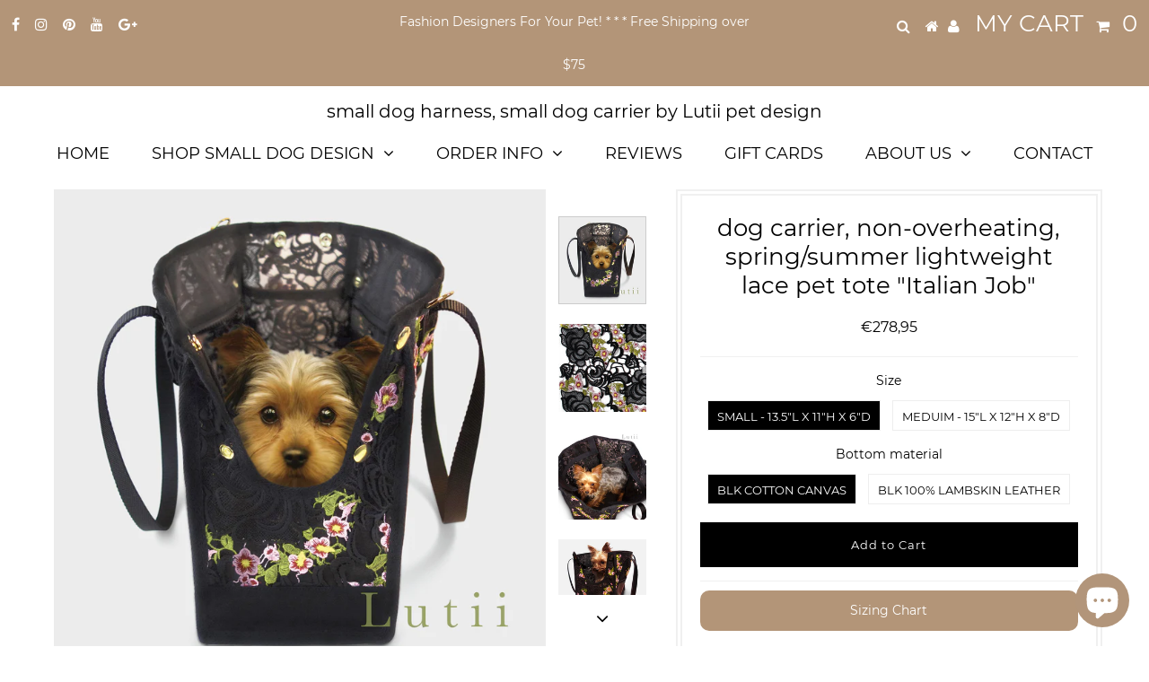

--- FILE ---
content_type: text/html; charset=utf-8
request_url: https://lutii.com/pt-pt/products/italian-job-dog-carrier-lightweight-lace-pet-tote
body_size: 27175
content:
<!DOCTYPE html>
<!--[if lt IE 7 ]><html class="ie ie6" lang="en"> <![endif]-->
<!--[if IE 7 ]><html class="ie ie7" lang="en"> <![endif]-->
<!--[if IE 8 ]><html class="ie ie8" lang="en"> <![endif]-->
<!--[if (gte IE 9)|!(IE)]><!--><html lang="en" class="no-js"> <!--<![endif]-->
<head>

  <meta charset="utf-8" />
  

<meta property="og:type" content="product">
<meta property="og:title" content="dog carrier, non-overheating, spring/summer lightweight lace pet tote &quot;Italian Job&quot;">
<meta property="og:url" content="https://lutii.com/pt-pt/products/italian-job-dog-carrier-lightweight-lace-pet-tote">
<meta property="og:description" content="&quot;The Italian Job&quot;
The same Mr. Giambattista Valli, guipure lace designer fabric.
Your pet can see from all sides w/a million breathable holes. Super Airy and Breezy for Spring/Summer weather. Amazing flowered lace tote on the outside, lined, strong and comfy pet carrier on the inside. Non-overheating, luxury designer lace and soft outside leather pocket.
A new lux option is either all cotton canvas bottom or 100% leather lambskin bottom. - Prices vary for the leather option.
~ SIZING ~SMALL - 13.5&quot;L x 11&quot;H x 6&quot;D - for TINY dogs up to 5&#39;ish pounds.MEDUIM - 15&quot;L x 12&quot;H x 8&quot;D - for small dogs up to 14 pounds or so.Care instructions: Remove the bottom panel, Gentle hand wash lightly in cold or water. Pat dry, do not wring. Lie flat or hang dry. ">

<meta property="og:image" content="http://lutii.com/cdn/shop/products/best_small_dog_pet_carrier_black_lace_Lutii_doggie_face_in_bag11.6x6_grande.jpg?v=1651960850">
<meta property="og:image:secure_url" content="https://lutii.com/cdn/shop/products/best_small_dog_pet_carrier_black_lace_Lutii_doggie_face_in_bag11.6x6_grande.jpg?v=1651960850">

<meta property="og:image" content="http://lutii.com/cdn/shop/products/Italian_lace_small_dog_harness_6x6.gambista_vali_Lutii1_8x8_545cc29f-2671-4231-8e38-a82690300cfd_grande.jpg?v=1651960850">
<meta property="og:image:secure_url" content="https://lutii.com/cdn/shop/products/Italian_lace_small_dog_harness_6x6.gambista_vali_Lutii1_8x8_545cc29f-2671-4231-8e38-a82690300cfd_grande.jpg?v=1651960850">

<meta property="og:image" content="http://lutii.com/cdn/shop/products/lace_pet_carrier_6x6.Italian_lace_small_gambista_vali_Lutii1tote.Lutii_pet_design_grande.jpg?v=1651960850">
<meta property="og:image:secure_url" content="https://lutii.com/cdn/shop/products/lace_pet_carrier_6x6.Italian_lace_small_gambista_vali_Lutii1tote.Lutii_pet_design_grande.jpg?v=1651960850">

<meta property="og:price:amount" content="278,95">
<meta property="og:price:currency" content="USD">

<meta property="og:site_name" content="small dog harness, small dog carrier by Lutii pet design">



<meta name="twitter:card" content="summary">


<meta name="twitter:site" content="@">


<meta name="twitter:title" content="dog carrier, non-overheating, spring/summer lightweight lace pet tote &quot;Italian Job&quot;">
<meta name="twitter:description" content="&quot;The Italian Job&quot;
The same Mr. Giambattista Valli, guipure lace designer fabric.
Your pet can see from all sides w/a million breathable holes. Super Airy and Breezy for Spring/Summer weather. Amazing ">
<meta name="twitter:image" content="https://lutii.com/cdn/shop/products/best_small_dog_pet_carrier_black_lace_Lutii_doggie_face_in_bag11.6x6_large.jpg?v=1651960850">
<meta name="twitter:image:width" content="480">
<meta name="twitter:image:height" content="480">

  <!-- Basic Page Needs
================================================== -->

  <title>
    Dog carrier, dog tote bag, pet carrier, best dog carrier, airy, non-overheating, lightweight lace tote. Best light weight dog carrier for spring summer. Best pet carrier for small dogs. &ndash; small dog harness, small dog carrier by Lutii pet design
  </title>
  
  <meta name="description" content="Dog carrier, dog tote bag, pet carrier, best dog carrier, dog_clothing_airy, non-overheating, lightweight lace tote. Best light weight dog carrier for spring summer. Best black pet carrier for small dogs." />
  
  <link rel="canonical" href="https://lutii.com/pt-pt/products/italian-job-dog-carrier-lightweight-lace-pet-tote" />

  <!-- CSS
================================================== -->

  


































































  <link href="//lutii.com/cdn/shop/t/3/assets/stylesheet.css?v=112726629029081848511713276535" rel="stylesheet" type="text/css" media="all" />
  <link href="//lutii.com/cdn/shop/t/3/assets/queries.css?v=171621792104301029211547743860" rel="stylesheet" type="text/css" media="all" />

  <!-- JS
================================================== -->

  <script src="//ajax.googleapis.com/ajax/libs/jquery/2.2.3/jquery.min.js" type="text/javascript"></script>
  <script src="//lutii.com/cdn/shop/t/3/assets/eventemitter3.min.js?v=27939738353326123541669827160" type="text/javascript"></script>
<script src="//lutii.com/cdn/shop/t/3/assets/theme.js?v=129985191641456901681697814343" type="text/javascript"></script>
  <script src="//lutii.com/cdn/shopifycloud/storefront/assets/themes_support/option_selection-b017cd28.js" type="text/javascript"></script>

  

  <!--[if lt IE 9]>
<script src="//html5shim.googlecode.com/svn/trunk/html5.js"></script>
<![endif]-->

  <meta name="viewport" content="width=device-width, initial-scale=1, maximum-scale=1">

  
    <link rel="shortcut icon" href="//lutii.com/cdn/shop/files/logo_Lutii.com_yorkieharness-e1503676928162_32x32.jpg?v=1614300716" type="image/png" />
  

  
  <script>window.performance && window.performance.mark && window.performance.mark('shopify.content_for_header.start');</script><meta id="shopify-digital-wallet" name="shopify-digital-wallet" content="/15009120320/digital_wallets/dialog">
<meta name="shopify-checkout-api-token" content="a2b3dbd5d0333b87adf2e2a9d0122ae0">
<meta id="in-context-paypal-metadata" data-shop-id="15009120320" data-venmo-supported="false" data-environment="production" data-locale="en_US" data-paypal-v4="true" data-currency="EUR">
<link rel="alternate" hreflang="x-default" href="https://lutii.com/products/italian-job-dog-carrier-lightweight-lace-pet-tote">
<link rel="alternate" hreflang="en" href="https://lutii.com/products/italian-job-dog-carrier-lightweight-lace-pet-tote">
<link rel="alternate" hreflang="de" href="https://lutii.com/de/products/italian-job-dog-carrier-lightweight-lace-pet-tote">
<link rel="alternate" hreflang="es" href="https://lutii.com/es/products/italian-job-dog-carrier-lightweight-lace-pet-tote">
<link rel="alternate" hreflang="fr" href="https://lutii.com/fr/products/italian-job-dog-carrier-lightweight-lace-pet-tote">
<link rel="alternate" hreflang="pt" href="https://lutii.com/pt/products/italian-job-dog-carrier-lightweight-lace-pet-tote">
<link rel="alternate" hreflang="sv" href="https://lutii.com/sv/products/italian-job-dog-carrier-lightweight-lace-pet-tote">
<link rel="alternate" hreflang="pt-PT" href="https://lutii.com/pt-pt/products/italian-job-dog-carrier-lightweight-lace-pet-tote">
<link rel="alternate" type="application/json+oembed" href="https://lutii.com/pt-pt/products/italian-job-dog-carrier-lightweight-lace-pet-tote.oembed">
<script async="async" src="/checkouts/internal/preloads.js?locale=pt-PT"></script>
<link rel="preconnect" href="https://shop.app" crossorigin="anonymous">
<script async="async" src="https://shop.app/checkouts/internal/preloads.js?locale=pt-PT&shop_id=15009120320" crossorigin="anonymous"></script>
<script id="apple-pay-shop-capabilities" type="application/json">{"shopId":15009120320,"countryCode":"US","currencyCode":"EUR","merchantCapabilities":["supports3DS"],"merchantId":"gid:\/\/shopify\/Shop\/15009120320","merchantName":"small dog harness, small dog carrier by Lutii pet design","requiredBillingContactFields":["postalAddress","email"],"requiredShippingContactFields":["postalAddress","email"],"shippingType":"shipping","supportedNetworks":["visa","masterCard","amex","discover","elo","jcb"],"total":{"type":"pending","label":"small dog harness, small dog carrier by Lutii pet design","amount":"1.00"},"shopifyPaymentsEnabled":true,"supportsSubscriptions":true}</script>
<script id="shopify-features" type="application/json">{"accessToken":"a2b3dbd5d0333b87adf2e2a9d0122ae0","betas":["rich-media-storefront-analytics"],"domain":"lutii.com","predictiveSearch":true,"shopId":15009120320,"locale":"pt-pt"}</script>
<script>var Shopify = Shopify || {};
Shopify.shop = "lutii-pet-design.myshopify.com";
Shopify.locale = "pt-PT";
Shopify.currency = {"active":"EUR","rate":"0.8580607"};
Shopify.country = "PT";
Shopify.theme = {"name":"Testament","id":53362917440,"schema_name":"Testament","schema_version":"6.5","theme_store_id":623,"role":"main"};
Shopify.theme.handle = "null";
Shopify.theme.style = {"id":null,"handle":null};
Shopify.cdnHost = "lutii.com/cdn";
Shopify.routes = Shopify.routes || {};
Shopify.routes.root = "/pt-pt/";</script>
<script type="module">!function(o){(o.Shopify=o.Shopify||{}).modules=!0}(window);</script>
<script>!function(o){function n(){var o=[];function n(){o.push(Array.prototype.slice.apply(arguments))}return n.q=o,n}var t=o.Shopify=o.Shopify||{};t.loadFeatures=n(),t.autoloadFeatures=n()}(window);</script>
<script>
  window.ShopifyPay = window.ShopifyPay || {};
  window.ShopifyPay.apiHost = "shop.app\/pay";
  window.ShopifyPay.redirectState = null;
</script>
<script id="shop-js-analytics" type="application/json">{"pageType":"product"}</script>
<script defer="defer" async type="module" src="//lutii.com/cdn/shopifycloud/shop-js/modules/v2/client.init-shop-cart-sync_CFX4w5t0.pt-PT.esm.js"></script>
<script defer="defer" async type="module" src="//lutii.com/cdn/shopifycloud/shop-js/modules/v2/chunk.common_BhkIepHa.esm.js"></script>
<script defer="defer" async type="module" src="//lutii.com/cdn/shopifycloud/shop-js/modules/v2/chunk.modal_BqkWJ4Eh.esm.js"></script>
<script type="module">
  await import("//lutii.com/cdn/shopifycloud/shop-js/modules/v2/client.init-shop-cart-sync_CFX4w5t0.pt-PT.esm.js");
await import("//lutii.com/cdn/shopifycloud/shop-js/modules/v2/chunk.common_BhkIepHa.esm.js");
await import("//lutii.com/cdn/shopifycloud/shop-js/modules/v2/chunk.modal_BqkWJ4Eh.esm.js");

  window.Shopify.SignInWithShop?.initShopCartSync?.({"fedCMEnabled":true,"windoidEnabled":true});

</script>
<script>
  window.Shopify = window.Shopify || {};
  if (!window.Shopify.featureAssets) window.Shopify.featureAssets = {};
  window.Shopify.featureAssets['shop-js'] = {"shop-cart-sync":["modules/v2/client.shop-cart-sync_4Ey0gl_V.pt-PT.esm.js","modules/v2/chunk.common_BhkIepHa.esm.js","modules/v2/chunk.modal_BqkWJ4Eh.esm.js"],"init-fed-cm":["modules/v2/client.init-fed-cm_DRtHXlL6.pt-PT.esm.js","modules/v2/chunk.common_BhkIepHa.esm.js","modules/v2/chunk.modal_BqkWJ4Eh.esm.js"],"shop-cash-offers":["modules/v2/client.shop-cash-offers_Cns0hhoQ.pt-PT.esm.js","modules/v2/chunk.common_BhkIepHa.esm.js","modules/v2/chunk.modal_BqkWJ4Eh.esm.js"],"shop-login-button":["modules/v2/client.shop-login-button_CSBns3wt.pt-PT.esm.js","modules/v2/chunk.common_BhkIepHa.esm.js","modules/v2/chunk.modal_BqkWJ4Eh.esm.js"],"pay-button":["modules/v2/client.pay-button_Bn7u00xp.pt-PT.esm.js","modules/v2/chunk.common_BhkIepHa.esm.js","modules/v2/chunk.modal_BqkWJ4Eh.esm.js"],"shop-button":["modules/v2/client.shop-button_BryqdmEi.pt-PT.esm.js","modules/v2/chunk.common_BhkIepHa.esm.js","modules/v2/chunk.modal_BqkWJ4Eh.esm.js"],"avatar":["modules/v2/client.avatar_BTnouDA3.pt-PT.esm.js"],"init-windoid":["modules/v2/client.init-windoid_zQYwV-4c.pt-PT.esm.js","modules/v2/chunk.common_BhkIepHa.esm.js","modules/v2/chunk.modal_BqkWJ4Eh.esm.js"],"init-shop-for-new-customer-accounts":["modules/v2/client.init-shop-for-new-customer-accounts_BZ95sgJn.pt-PT.esm.js","modules/v2/client.shop-login-button_CSBns3wt.pt-PT.esm.js","modules/v2/chunk.common_BhkIepHa.esm.js","modules/v2/chunk.modal_BqkWJ4Eh.esm.js"],"init-shop-email-lookup-coordinator":["modules/v2/client.init-shop-email-lookup-coordinator_BlyzN1D1.pt-PT.esm.js","modules/v2/chunk.common_BhkIepHa.esm.js","modules/v2/chunk.modal_BqkWJ4Eh.esm.js"],"init-shop-cart-sync":["modules/v2/client.init-shop-cart-sync_CFX4w5t0.pt-PT.esm.js","modules/v2/chunk.common_BhkIepHa.esm.js","modules/v2/chunk.modal_BqkWJ4Eh.esm.js"],"shop-toast-manager":["modules/v2/client.shop-toast-manager_DwayrBY7.pt-PT.esm.js","modules/v2/chunk.common_BhkIepHa.esm.js","modules/v2/chunk.modal_BqkWJ4Eh.esm.js"],"init-customer-accounts":["modules/v2/client.init-customer-accounts_DckTpfjA.pt-PT.esm.js","modules/v2/client.shop-login-button_CSBns3wt.pt-PT.esm.js","modules/v2/chunk.common_BhkIepHa.esm.js","modules/v2/chunk.modal_BqkWJ4Eh.esm.js"],"init-customer-accounts-sign-up":["modules/v2/client.init-customer-accounts-sign-up_BzM1Y_rz.pt-PT.esm.js","modules/v2/client.shop-login-button_CSBns3wt.pt-PT.esm.js","modules/v2/chunk.common_BhkIepHa.esm.js","modules/v2/chunk.modal_BqkWJ4Eh.esm.js"],"shop-follow-button":["modules/v2/client.shop-follow-button_CrmnElWU.pt-PT.esm.js","modules/v2/chunk.common_BhkIepHa.esm.js","modules/v2/chunk.modal_BqkWJ4Eh.esm.js"],"checkout-modal":["modules/v2/client.checkout-modal_C0IUXNNZ.pt-PT.esm.js","modules/v2/chunk.common_BhkIepHa.esm.js","modules/v2/chunk.modal_BqkWJ4Eh.esm.js"],"shop-login":["modules/v2/client.shop-login_Bjwa5m5g.pt-PT.esm.js","modules/v2/chunk.common_BhkIepHa.esm.js","modules/v2/chunk.modal_BqkWJ4Eh.esm.js"],"lead-capture":["modules/v2/client.lead-capture_tQ6ktsTR.pt-PT.esm.js","modules/v2/chunk.common_BhkIepHa.esm.js","modules/v2/chunk.modal_BqkWJ4Eh.esm.js"],"payment-terms":["modules/v2/client.payment-terms_CHE80bfN.pt-PT.esm.js","modules/v2/chunk.common_BhkIepHa.esm.js","modules/v2/chunk.modal_BqkWJ4Eh.esm.js"]};
</script>
<script>(function() {
  var isLoaded = false;
  function asyncLoad() {
    if (isLoaded) return;
    isLoaded = true;
    var urls = ["https:\/\/d10lpsik1i8c69.cloudfront.net\/w.js?shop=lutii-pet-design.myshopify.com","https:\/\/cdn.langshop.app\/buckets\/app\/libs\/storefront\/sdk.js?release=v2.9.0\u0026proxy_prefix=\/apps\/langshop\u0026shop=lutii-pet-design.myshopify.com","https:\/\/a.mailmunch.co\/widgets\/site-584180-de9dc465fcea9c21e2af24c257b34990e6b02ed3.js?shop=lutii-pet-design.myshopify.com"];
    for (var i = 0; i < urls.length; i++) {
      var s = document.createElement('script');
      s.type = 'text/javascript';
      s.async = true;
      s.src = urls[i];
      var x = document.getElementsByTagName('script')[0];
      x.parentNode.insertBefore(s, x);
    }
  };
  if(window.attachEvent) {
    window.attachEvent('onload', asyncLoad);
  } else {
    window.addEventListener('load', asyncLoad, false);
  }
})();</script>
<script id="__st">var __st={"a":15009120320,"offset":-18000,"reqid":"85aa989f-5bad-41e9-9ac6-bafaa2e6f176-1769244225","pageurl":"lutii.com\/pt-pt\/products\/italian-job-dog-carrier-lightweight-lace-pet-tote","u":"394cb54b018b","p":"product","rtyp":"product","rid":6702476165186};</script>
<script>window.ShopifyPaypalV4VisibilityTracking = true;</script>
<script id="captcha-bootstrap">!function(){'use strict';const t='contact',e='account',n='new_comment',o=[[t,t],['blogs',n],['comments',n],[t,'customer']],c=[[e,'customer_login'],[e,'guest_login'],[e,'recover_customer_password'],[e,'create_customer']],r=t=>t.map((([t,e])=>`form[action*='/${t}']:not([data-nocaptcha='true']) input[name='form_type'][value='${e}']`)).join(','),a=t=>()=>t?[...document.querySelectorAll(t)].map((t=>t.form)):[];function s(){const t=[...o],e=r(t);return a(e)}const i='password',u='form_key',d=['recaptcha-v3-token','g-recaptcha-response','h-captcha-response',i],f=()=>{try{return window.sessionStorage}catch{return}},m='__shopify_v',_=t=>t.elements[u];function p(t,e,n=!1){try{const o=window.sessionStorage,c=JSON.parse(o.getItem(e)),{data:r}=function(t){const{data:e,action:n}=t;return t[m]||n?{data:e,action:n}:{data:t,action:n}}(c);for(const[e,n]of Object.entries(r))t.elements[e]&&(t.elements[e].value=n);n&&o.removeItem(e)}catch(o){console.error('form repopulation failed',{error:o})}}const l='form_type',E='cptcha';function T(t){t.dataset[E]=!0}const w=window,h=w.document,L='Shopify',v='ce_forms',y='captcha';let A=!1;((t,e)=>{const n=(g='f06e6c50-85a8-45c8-87d0-21a2b65856fe',I='https://cdn.shopify.com/shopifycloud/storefront-forms-hcaptcha/ce_storefront_forms_captcha_hcaptcha.v1.5.2.iife.js',D={infoText:'Protegido por hCaptcha',privacyText:'Privacidade',termsText:'Termos'},(t,e,n)=>{const o=w[L][v],c=o.bindForm;if(c)return c(t,g,e,D).then(n);var r;o.q.push([[t,g,e,D],n]),r=I,A||(h.body.append(Object.assign(h.createElement('script'),{id:'captcha-provider',async:!0,src:r})),A=!0)});var g,I,D;w[L]=w[L]||{},w[L][v]=w[L][v]||{},w[L][v].q=[],w[L][y]=w[L][y]||{},w[L][y].protect=function(t,e){n(t,void 0,e),T(t)},Object.freeze(w[L][y]),function(t,e,n,w,h,L){const[v,y,A,g]=function(t,e,n){const i=e?o:[],u=t?c:[],d=[...i,...u],f=r(d),m=r(i),_=r(d.filter((([t,e])=>n.includes(e))));return[a(f),a(m),a(_),s()]}(w,h,L),I=t=>{const e=t.target;return e instanceof HTMLFormElement?e:e&&e.form},D=t=>v().includes(t);t.addEventListener('submit',(t=>{const e=I(t);if(!e)return;const n=D(e)&&!e.dataset.hcaptchaBound&&!e.dataset.recaptchaBound,o=_(e),c=g().includes(e)&&(!o||!o.value);(n||c)&&t.preventDefault(),c&&!n&&(function(t){try{if(!f())return;!function(t){const e=f();if(!e)return;const n=_(t);if(!n)return;const o=n.value;o&&e.removeItem(o)}(t);const e=Array.from(Array(32),(()=>Math.random().toString(36)[2])).join('');!function(t,e){_(t)||t.append(Object.assign(document.createElement('input'),{type:'hidden',name:u})),t.elements[u].value=e}(t,e),function(t,e){const n=f();if(!n)return;const o=[...t.querySelectorAll(`input[type='${i}']`)].map((({name:t})=>t)),c=[...d,...o],r={};for(const[a,s]of new FormData(t).entries())c.includes(a)||(r[a]=s);n.setItem(e,JSON.stringify({[m]:1,action:t.action,data:r}))}(t,e)}catch(e){console.error('failed to persist form',e)}}(e),e.submit())}));const S=(t,e)=>{t&&!t.dataset[E]&&(n(t,e.some((e=>e===t))),T(t))};for(const o of['focusin','change'])t.addEventListener(o,(t=>{const e=I(t);D(e)&&S(e,y())}));const B=e.get('form_key'),M=e.get(l),P=B&&M;t.addEventListener('DOMContentLoaded',(()=>{const t=y();if(P)for(const e of t)e.elements[l].value===M&&p(e,B);[...new Set([...A(),...v().filter((t=>'true'===t.dataset.shopifyCaptcha))])].forEach((e=>S(e,t)))}))}(h,new URLSearchParams(w.location.search),n,t,e,['guest_login'])})(!0,!0)}();</script>
<script integrity="sha256-4kQ18oKyAcykRKYeNunJcIwy7WH5gtpwJnB7kiuLZ1E=" data-source-attribution="shopify.loadfeatures" defer="defer" src="//lutii.com/cdn/shopifycloud/storefront/assets/storefront/load_feature-a0a9edcb.js" crossorigin="anonymous"></script>
<script crossorigin="anonymous" defer="defer" src="//lutii.com/cdn/shopifycloud/storefront/assets/shopify_pay/storefront-65b4c6d7.js?v=20250812"></script>
<script data-source-attribution="shopify.dynamic_checkout.dynamic.init">var Shopify=Shopify||{};Shopify.PaymentButton=Shopify.PaymentButton||{isStorefrontPortableWallets:!0,init:function(){window.Shopify.PaymentButton.init=function(){};var t=document.createElement("script");t.src="https://lutii.com/cdn/shopifycloud/portable-wallets/latest/portable-wallets.pt-pt.js",t.type="module",document.head.appendChild(t)}};
</script>
<script data-source-attribution="shopify.dynamic_checkout.buyer_consent">
  function portableWalletsHideBuyerConsent(e){var t=document.getElementById("shopify-buyer-consent"),n=document.getElementById("shopify-subscription-policy-button");t&&n&&(t.classList.add("hidden"),t.setAttribute("aria-hidden","true"),n.removeEventListener("click",e))}function portableWalletsShowBuyerConsent(e){var t=document.getElementById("shopify-buyer-consent"),n=document.getElementById("shopify-subscription-policy-button");t&&n&&(t.classList.remove("hidden"),t.removeAttribute("aria-hidden"),n.addEventListener("click",e))}window.Shopify?.PaymentButton&&(window.Shopify.PaymentButton.hideBuyerConsent=portableWalletsHideBuyerConsent,window.Shopify.PaymentButton.showBuyerConsent=portableWalletsShowBuyerConsent);
</script>
<script data-source-attribution="shopify.dynamic_checkout.cart.bootstrap">document.addEventListener("DOMContentLoaded",(function(){function t(){return document.querySelector("shopify-accelerated-checkout-cart, shopify-accelerated-checkout")}if(t())Shopify.PaymentButton.init();else{new MutationObserver((function(e,n){t()&&(Shopify.PaymentButton.init(),n.disconnect())})).observe(document.body,{childList:!0,subtree:!0})}}));
</script>
<link id="shopify-accelerated-checkout-styles" rel="stylesheet" media="screen" href="https://lutii.com/cdn/shopifycloud/portable-wallets/latest/accelerated-checkout-backwards-compat.css" crossorigin="anonymous">
<style id="shopify-accelerated-checkout-cart">
        #shopify-buyer-consent {
  margin-top: 1em;
  display: inline-block;
  width: 100%;
}

#shopify-buyer-consent.hidden {
  display: none;
}

#shopify-subscription-policy-button {
  background: none;
  border: none;
  padding: 0;
  text-decoration: underline;
  font-size: inherit;
  cursor: pointer;
}

#shopify-subscription-policy-button::before {
  box-shadow: none;
}

      </style>

<script>window.performance && window.performance.mark && window.performance.mark('shopify.content_for_header.end');</script>
  <script type="text/javascript">
    new WOW().init();
  </script>
  <link rel="next" href="/next"/>
  <link rel="prev" href="/prev"/>
<script src="https://cdn.shopify.com/extensions/e8878072-2f6b-4e89-8082-94b04320908d/inbox-1254/assets/inbox-chat-loader.js" type="text/javascript" defer="defer"></script>
<link href="https://monorail-edge.shopifysvc.com" rel="dns-prefetch">
<script>(function(){if ("sendBeacon" in navigator && "performance" in window) {try {var session_token_from_headers = performance.getEntriesByType('navigation')[0].serverTiming.find(x => x.name == '_s').description;} catch {var session_token_from_headers = undefined;}var session_cookie_matches = document.cookie.match(/_shopify_s=([^;]*)/);var session_token_from_cookie = session_cookie_matches && session_cookie_matches.length === 2 ? session_cookie_matches[1] : "";var session_token = session_token_from_headers || session_token_from_cookie || "";function handle_abandonment_event(e) {var entries = performance.getEntries().filter(function(entry) {return /monorail-edge.shopifysvc.com/.test(entry.name);});if (!window.abandonment_tracked && entries.length === 0) {window.abandonment_tracked = true;var currentMs = Date.now();var navigation_start = performance.timing.navigationStart;var payload = {shop_id: 15009120320,url: window.location.href,navigation_start,duration: currentMs - navigation_start,session_token,page_type: "product"};window.navigator.sendBeacon("https://monorail-edge.shopifysvc.com/v1/produce", JSON.stringify({schema_id: "online_store_buyer_site_abandonment/1.1",payload: payload,metadata: {event_created_at_ms: currentMs,event_sent_at_ms: currentMs}}));}}window.addEventListener('pagehide', handle_abandonment_event);}}());</script>
<script id="web-pixels-manager-setup">(function e(e,d,r,n,o){if(void 0===o&&(o={}),!Boolean(null===(a=null===(i=window.Shopify)||void 0===i?void 0:i.analytics)||void 0===a?void 0:a.replayQueue)){var i,a;window.Shopify=window.Shopify||{};var t=window.Shopify;t.analytics=t.analytics||{};var s=t.analytics;s.replayQueue=[],s.publish=function(e,d,r){return s.replayQueue.push([e,d,r]),!0};try{self.performance.mark("wpm:start")}catch(e){}var l=function(){var e={modern:/Edge?\/(1{2}[4-9]|1[2-9]\d|[2-9]\d{2}|\d{4,})\.\d+(\.\d+|)|Firefox\/(1{2}[4-9]|1[2-9]\d|[2-9]\d{2}|\d{4,})\.\d+(\.\d+|)|Chrom(ium|e)\/(9{2}|\d{3,})\.\d+(\.\d+|)|(Maci|X1{2}).+ Version\/(15\.\d+|(1[6-9]|[2-9]\d|\d{3,})\.\d+)([,.]\d+|)( \(\w+\)|)( Mobile\/\w+|) Safari\/|Chrome.+OPR\/(9{2}|\d{3,})\.\d+\.\d+|(CPU[ +]OS|iPhone[ +]OS|CPU[ +]iPhone|CPU IPhone OS|CPU iPad OS)[ +]+(15[._]\d+|(1[6-9]|[2-9]\d|\d{3,})[._]\d+)([._]\d+|)|Android:?[ /-](13[3-9]|1[4-9]\d|[2-9]\d{2}|\d{4,})(\.\d+|)(\.\d+|)|Android.+Firefox\/(13[5-9]|1[4-9]\d|[2-9]\d{2}|\d{4,})\.\d+(\.\d+|)|Android.+Chrom(ium|e)\/(13[3-9]|1[4-9]\d|[2-9]\d{2}|\d{4,})\.\d+(\.\d+|)|SamsungBrowser\/([2-9]\d|\d{3,})\.\d+/,legacy:/Edge?\/(1[6-9]|[2-9]\d|\d{3,})\.\d+(\.\d+|)|Firefox\/(5[4-9]|[6-9]\d|\d{3,})\.\d+(\.\d+|)|Chrom(ium|e)\/(5[1-9]|[6-9]\d|\d{3,})\.\d+(\.\d+|)([\d.]+$|.*Safari\/(?![\d.]+ Edge\/[\d.]+$))|(Maci|X1{2}).+ Version\/(10\.\d+|(1[1-9]|[2-9]\d|\d{3,})\.\d+)([,.]\d+|)( \(\w+\)|)( Mobile\/\w+|) Safari\/|Chrome.+OPR\/(3[89]|[4-9]\d|\d{3,})\.\d+\.\d+|(CPU[ +]OS|iPhone[ +]OS|CPU[ +]iPhone|CPU IPhone OS|CPU iPad OS)[ +]+(10[._]\d+|(1[1-9]|[2-9]\d|\d{3,})[._]\d+)([._]\d+|)|Android:?[ /-](13[3-9]|1[4-9]\d|[2-9]\d{2}|\d{4,})(\.\d+|)(\.\d+|)|Mobile Safari.+OPR\/([89]\d|\d{3,})\.\d+\.\d+|Android.+Firefox\/(13[5-9]|1[4-9]\d|[2-9]\d{2}|\d{4,})\.\d+(\.\d+|)|Android.+Chrom(ium|e)\/(13[3-9]|1[4-9]\d|[2-9]\d{2}|\d{4,})\.\d+(\.\d+|)|Android.+(UC? ?Browser|UCWEB|U3)[ /]?(15\.([5-9]|\d{2,})|(1[6-9]|[2-9]\d|\d{3,})\.\d+)\.\d+|SamsungBrowser\/(5\.\d+|([6-9]|\d{2,})\.\d+)|Android.+MQ{2}Browser\/(14(\.(9|\d{2,})|)|(1[5-9]|[2-9]\d|\d{3,})(\.\d+|))(\.\d+|)|K[Aa][Ii]OS\/(3\.\d+|([4-9]|\d{2,})\.\d+)(\.\d+|)/},d=e.modern,r=e.legacy,n=navigator.userAgent;return n.match(d)?"modern":n.match(r)?"legacy":"unknown"}(),u="modern"===l?"modern":"legacy",c=(null!=n?n:{modern:"",legacy:""})[u],f=function(e){return[e.baseUrl,"/wpm","/b",e.hashVersion,"modern"===e.buildTarget?"m":"l",".js"].join("")}({baseUrl:d,hashVersion:r,buildTarget:u}),m=function(e){var d=e.version,r=e.bundleTarget,n=e.surface,o=e.pageUrl,i=e.monorailEndpoint;return{emit:function(e){var a=e.status,t=e.errorMsg,s=(new Date).getTime(),l=JSON.stringify({metadata:{event_sent_at_ms:s},events:[{schema_id:"web_pixels_manager_load/3.1",payload:{version:d,bundle_target:r,page_url:o,status:a,surface:n,error_msg:t},metadata:{event_created_at_ms:s}}]});if(!i)return console&&console.warn&&console.warn("[Web Pixels Manager] No Monorail endpoint provided, skipping logging."),!1;try{return self.navigator.sendBeacon.bind(self.navigator)(i,l)}catch(e){}var u=new XMLHttpRequest;try{return u.open("POST",i,!0),u.setRequestHeader("Content-Type","text/plain"),u.send(l),!0}catch(e){return console&&console.warn&&console.warn("[Web Pixels Manager] Got an unhandled error while logging to Monorail."),!1}}}}({version:r,bundleTarget:l,surface:e.surface,pageUrl:self.location.href,monorailEndpoint:e.monorailEndpoint});try{o.browserTarget=l,function(e){var d=e.src,r=e.async,n=void 0===r||r,o=e.onload,i=e.onerror,a=e.sri,t=e.scriptDataAttributes,s=void 0===t?{}:t,l=document.createElement("script"),u=document.querySelector("head"),c=document.querySelector("body");if(l.async=n,l.src=d,a&&(l.integrity=a,l.crossOrigin="anonymous"),s)for(var f in s)if(Object.prototype.hasOwnProperty.call(s,f))try{l.dataset[f]=s[f]}catch(e){}if(o&&l.addEventListener("load",o),i&&l.addEventListener("error",i),u)u.appendChild(l);else{if(!c)throw new Error("Did not find a head or body element to append the script");c.appendChild(l)}}({src:f,async:!0,onload:function(){if(!function(){var e,d;return Boolean(null===(d=null===(e=window.Shopify)||void 0===e?void 0:e.analytics)||void 0===d?void 0:d.initialized)}()){var d=window.webPixelsManager.init(e)||void 0;if(d){var r=window.Shopify.analytics;r.replayQueue.forEach((function(e){var r=e[0],n=e[1],o=e[2];d.publishCustomEvent(r,n,o)})),r.replayQueue=[],r.publish=d.publishCustomEvent,r.visitor=d.visitor,r.initialized=!0}}},onerror:function(){return m.emit({status:"failed",errorMsg:"".concat(f," has failed to load")})},sri:function(e){var d=/^sha384-[A-Za-z0-9+/=]+$/;return"string"==typeof e&&d.test(e)}(c)?c:"",scriptDataAttributes:o}),m.emit({status:"loading"})}catch(e){m.emit({status:"failed",errorMsg:(null==e?void 0:e.message)||"Unknown error"})}}})({shopId: 15009120320,storefrontBaseUrl: "https://lutii.com",extensionsBaseUrl: "https://extensions.shopifycdn.com/cdn/shopifycloud/web-pixels-manager",monorailEndpoint: "https://monorail-edge.shopifysvc.com/unstable/produce_batch",surface: "storefront-renderer",enabledBetaFlags: ["2dca8a86"],webPixelsConfigList: [{"id":"179077186","configuration":"{\"pixel_id\":\"759507181208274\",\"pixel_type\":\"facebook_pixel\",\"metaapp_system_user_token\":\"-\"}","eventPayloadVersion":"v1","runtimeContext":"OPEN","scriptVersion":"ca16bc87fe92b6042fbaa3acc2fbdaa6","type":"APP","apiClientId":2329312,"privacyPurposes":["ANALYTICS","MARKETING","SALE_OF_DATA"],"dataSharingAdjustments":{"protectedCustomerApprovalScopes":["read_customer_address","read_customer_email","read_customer_name","read_customer_personal_data","read_customer_phone"]}},{"id":"46497858","configuration":"{\"tagID\":\"2612570089083\"}","eventPayloadVersion":"v1","runtimeContext":"STRICT","scriptVersion":"18031546ee651571ed29edbe71a3550b","type":"APP","apiClientId":3009811,"privacyPurposes":["ANALYTICS","MARKETING","SALE_OF_DATA"],"dataSharingAdjustments":{"protectedCustomerApprovalScopes":["read_customer_address","read_customer_email","read_customer_name","read_customer_personal_data","read_customer_phone"]}},{"id":"shopify-app-pixel","configuration":"{}","eventPayloadVersion":"v1","runtimeContext":"STRICT","scriptVersion":"0450","apiClientId":"shopify-pixel","type":"APP","privacyPurposes":["ANALYTICS","MARKETING"]},{"id":"shopify-custom-pixel","eventPayloadVersion":"v1","runtimeContext":"LAX","scriptVersion":"0450","apiClientId":"shopify-pixel","type":"CUSTOM","privacyPurposes":["ANALYTICS","MARKETING"]}],isMerchantRequest: false,initData: {"shop":{"name":"small dog harness, small dog carrier by Lutii pet design","paymentSettings":{"currencyCode":"USD"},"myshopifyDomain":"lutii-pet-design.myshopify.com","countryCode":"US","storefrontUrl":"https:\/\/lutii.com\/pt-pt"},"customer":null,"cart":null,"checkout":null,"productVariants":[{"price":{"amount":278.95,"currencyCode":"EUR"},"product":{"title":"dog carrier, non-overheating, spring\/summer lightweight lace pet tote \"Italian Job\"","vendor":"Lutii Pet Design","id":"6702476165186","untranslatedTitle":"dog carrier, non-overheating, spring\/summer lightweight lace pet tote \"Italian Job\"","url":"\/pt-pt\/products\/italian-job-dog-carrier-lightweight-lace-pet-tote","type":"DOG CARRIERS\/TOTES"},"id":"39679249973314","image":{"src":"\/\/lutii.com\/cdn\/shop\/products\/best_small_dog_pet_carrier_black_lace_Lutii_doggie_face_in_bag11.6x6.jpg?v=1651960850"},"sku":"T-1106-S","title":"SMALL - 13.5\"L x 11\"H x 6\"D \/ Blk cotton canvas","untranslatedTitle":"SMALL - 13.5\"L x 11\"H x 6\"D \/ Blk cotton canvas"},{"price":{"amount":308.95,"currencyCode":"EUR"},"product":{"title":"dog carrier, non-overheating, spring\/summer lightweight lace pet tote \"Italian Job\"","vendor":"Lutii Pet Design","id":"6702476165186","untranslatedTitle":"dog carrier, non-overheating, spring\/summer lightweight lace pet tote \"Italian Job\"","url":"\/pt-pt\/products\/italian-job-dog-carrier-lightweight-lace-pet-tote","type":"DOG CARRIERS\/TOTES"},"id":"39999273500738","image":{"src":"\/\/lutii.com\/cdn\/shop\/products\/best_small_dog_pet_carrier_black_lace_Lutii_doggie_face_in_bag11.6x6.jpg?v=1651960850"},"sku":"T-1106-S-LB","title":"SMALL - 13.5\"L x 11\"H x 6\"D \/ Blk 100% Lambskin Leather","untranslatedTitle":"SMALL - 13.5\"L x 11\"H x 6\"D \/ Blk 100% Lambskin Leather"},{"price":{"amount":286.95,"currencyCode":"EUR"},"product":{"title":"dog carrier, non-overheating, spring\/summer lightweight lace pet tote \"Italian Job\"","vendor":"Lutii Pet Design","id":"6702476165186","untranslatedTitle":"dog carrier, non-overheating, spring\/summer lightweight lace pet tote \"Italian Job\"","url":"\/pt-pt\/products\/italian-job-dog-carrier-lightweight-lace-pet-tote","type":"DOG CARRIERS\/TOTES"},"id":"39679250006082","image":{"src":"\/\/lutii.com\/cdn\/shop\/products\/best_small_dog_pet_carrier_black_lace_Lutii_doggie_face_in_bag11.6x6.jpg?v=1651960850"},"sku":"T-1106-M","title":"MEDUIM - 15\"L x 12\"H x 8\"D \/ Blk cotton canvas","untranslatedTitle":"MEDUIM - 15\"L x 12\"H x 8\"D \/ Blk cotton canvas"},{"price":{"amount":316.95,"currencyCode":"EUR"},"product":{"title":"dog carrier, non-overheating, spring\/summer lightweight lace pet tote \"Italian Job\"","vendor":"Lutii Pet Design","id":"6702476165186","untranslatedTitle":"dog carrier, non-overheating, spring\/summer lightweight lace pet tote \"Italian Job\"","url":"\/pt-pt\/products\/italian-job-dog-carrier-lightweight-lace-pet-tote","type":"DOG CARRIERS\/TOTES"},"id":"39999273533506","image":{"src":"\/\/lutii.com\/cdn\/shop\/products\/best_small_dog_pet_carrier_black_lace_Lutii_doggie_face_in_bag11.6x6.jpg?v=1651960850"},"sku":"T-1106-M-LB","title":"MEDUIM - 15\"L x 12\"H x 8\"D \/ Blk 100% Lambskin Leather","untranslatedTitle":"MEDUIM - 15\"L x 12\"H x 8\"D \/ Blk 100% Lambskin Leather"}],"purchasingCompany":null},},"https://lutii.com/cdn","fcfee988w5aeb613cpc8e4bc33m6693e112",{"modern":"","legacy":""},{"shopId":"15009120320","storefrontBaseUrl":"https:\/\/lutii.com","extensionBaseUrl":"https:\/\/extensions.shopifycdn.com\/cdn\/shopifycloud\/web-pixels-manager","surface":"storefront-renderer","enabledBetaFlags":"[\"2dca8a86\"]","isMerchantRequest":"false","hashVersion":"fcfee988w5aeb613cpc8e4bc33m6693e112","publish":"custom","events":"[[\"page_viewed\",{}],[\"product_viewed\",{\"productVariant\":{\"price\":{\"amount\":278.95,\"currencyCode\":\"EUR\"},\"product\":{\"title\":\"dog carrier, non-overheating, spring\/summer lightweight lace pet tote \\\"Italian Job\\\"\",\"vendor\":\"Lutii Pet Design\",\"id\":\"6702476165186\",\"untranslatedTitle\":\"dog carrier, non-overheating, spring\/summer lightweight lace pet tote \\\"Italian Job\\\"\",\"url\":\"\/pt-pt\/products\/italian-job-dog-carrier-lightweight-lace-pet-tote\",\"type\":\"DOG CARRIERS\/TOTES\"},\"id\":\"39679249973314\",\"image\":{\"src\":\"\/\/lutii.com\/cdn\/shop\/products\/best_small_dog_pet_carrier_black_lace_Lutii_doggie_face_in_bag11.6x6.jpg?v=1651960850\"},\"sku\":\"T-1106-S\",\"title\":\"SMALL - 13.5\\\"L x 11\\\"H x 6\\\"D \/ Blk cotton canvas\",\"untranslatedTitle\":\"SMALL - 13.5\\\"L x 11\\\"H x 6\\\"D \/ Blk cotton canvas\"}}]]"});</script><script>
  window.ShopifyAnalytics = window.ShopifyAnalytics || {};
  window.ShopifyAnalytics.meta = window.ShopifyAnalytics.meta || {};
  window.ShopifyAnalytics.meta.currency = 'EUR';
  var meta = {"product":{"id":6702476165186,"gid":"gid:\/\/shopify\/Product\/6702476165186","vendor":"Lutii Pet Design","type":"DOG CARRIERS\/TOTES","handle":"italian-job-dog-carrier-lightweight-lace-pet-tote","variants":[{"id":39679249973314,"price":27895,"name":"dog carrier, non-overheating, spring\/summer lightweight lace pet tote \"Italian Job\" - SMALL - 13.5\"L x 11\"H x 6\"D \/ Blk cotton canvas","public_title":"SMALL - 13.5\"L x 11\"H x 6\"D \/ Blk cotton canvas","sku":"T-1106-S"},{"id":39999273500738,"price":30895,"name":"dog carrier, non-overheating, spring\/summer lightweight lace pet tote \"Italian Job\" - SMALL - 13.5\"L x 11\"H x 6\"D \/ Blk 100% Lambskin Leather","public_title":"SMALL - 13.5\"L x 11\"H x 6\"D \/ Blk 100% Lambskin Leather","sku":"T-1106-S-LB"},{"id":39679250006082,"price":28695,"name":"dog carrier, non-overheating, spring\/summer lightweight lace pet tote \"Italian Job\" - MEDUIM - 15\"L x 12\"H x 8\"D \/ Blk cotton canvas","public_title":"MEDUIM - 15\"L x 12\"H x 8\"D \/ Blk cotton canvas","sku":"T-1106-M"},{"id":39999273533506,"price":31695,"name":"dog carrier, non-overheating, spring\/summer lightweight lace pet tote \"Italian Job\" - MEDUIM - 15\"L x 12\"H x 8\"D \/ Blk 100% Lambskin Leather","public_title":"MEDUIM - 15\"L x 12\"H x 8\"D \/ Blk 100% Lambskin Leather","sku":"T-1106-M-LB"}],"remote":false},"page":{"pageType":"product","resourceType":"product","resourceId":6702476165186,"requestId":"85aa989f-5bad-41e9-9ac6-bafaa2e6f176-1769244225"}};
  for (var attr in meta) {
    window.ShopifyAnalytics.meta[attr] = meta[attr];
  }
</script>
<script class="analytics">
  (function () {
    var customDocumentWrite = function(content) {
      var jquery = null;

      if (window.jQuery) {
        jquery = window.jQuery;
      } else if (window.Checkout && window.Checkout.$) {
        jquery = window.Checkout.$;
      }

      if (jquery) {
        jquery('body').append(content);
      }
    };

    var hasLoggedConversion = function(token) {
      if (token) {
        return document.cookie.indexOf('loggedConversion=' + token) !== -1;
      }
      return false;
    }

    var setCookieIfConversion = function(token) {
      if (token) {
        var twoMonthsFromNow = new Date(Date.now());
        twoMonthsFromNow.setMonth(twoMonthsFromNow.getMonth() + 2);

        document.cookie = 'loggedConversion=' + token + '; expires=' + twoMonthsFromNow;
      }
    }

    var trekkie = window.ShopifyAnalytics.lib = window.trekkie = window.trekkie || [];
    if (trekkie.integrations) {
      return;
    }
    trekkie.methods = [
      'identify',
      'page',
      'ready',
      'track',
      'trackForm',
      'trackLink'
    ];
    trekkie.factory = function(method) {
      return function() {
        var args = Array.prototype.slice.call(arguments);
        args.unshift(method);
        trekkie.push(args);
        return trekkie;
      };
    };
    for (var i = 0; i < trekkie.methods.length; i++) {
      var key = trekkie.methods[i];
      trekkie[key] = trekkie.factory(key);
    }
    trekkie.load = function(config) {
      trekkie.config = config || {};
      trekkie.config.initialDocumentCookie = document.cookie;
      var first = document.getElementsByTagName('script')[0];
      var script = document.createElement('script');
      script.type = 'text/javascript';
      script.onerror = function(e) {
        var scriptFallback = document.createElement('script');
        scriptFallback.type = 'text/javascript';
        scriptFallback.onerror = function(error) {
                var Monorail = {
      produce: function produce(monorailDomain, schemaId, payload) {
        var currentMs = new Date().getTime();
        var event = {
          schema_id: schemaId,
          payload: payload,
          metadata: {
            event_created_at_ms: currentMs,
            event_sent_at_ms: currentMs
          }
        };
        return Monorail.sendRequest("https://" + monorailDomain + "/v1/produce", JSON.stringify(event));
      },
      sendRequest: function sendRequest(endpointUrl, payload) {
        // Try the sendBeacon API
        if (window && window.navigator && typeof window.navigator.sendBeacon === 'function' && typeof window.Blob === 'function' && !Monorail.isIos12()) {
          var blobData = new window.Blob([payload], {
            type: 'text/plain'
          });

          if (window.navigator.sendBeacon(endpointUrl, blobData)) {
            return true;
          } // sendBeacon was not successful

        } // XHR beacon

        var xhr = new XMLHttpRequest();

        try {
          xhr.open('POST', endpointUrl);
          xhr.setRequestHeader('Content-Type', 'text/plain');
          xhr.send(payload);
        } catch (e) {
          console.log(e);
        }

        return false;
      },
      isIos12: function isIos12() {
        return window.navigator.userAgent.lastIndexOf('iPhone; CPU iPhone OS 12_') !== -1 || window.navigator.userAgent.lastIndexOf('iPad; CPU OS 12_') !== -1;
      }
    };
    Monorail.produce('monorail-edge.shopifysvc.com',
      'trekkie_storefront_load_errors/1.1',
      {shop_id: 15009120320,
      theme_id: 53362917440,
      app_name: "storefront",
      context_url: window.location.href,
      source_url: "//lutii.com/cdn/s/trekkie.storefront.8d95595f799fbf7e1d32231b9a28fd43b70c67d3.min.js"});

        };
        scriptFallback.async = true;
        scriptFallback.src = '//lutii.com/cdn/s/trekkie.storefront.8d95595f799fbf7e1d32231b9a28fd43b70c67d3.min.js';
        first.parentNode.insertBefore(scriptFallback, first);
      };
      script.async = true;
      script.src = '//lutii.com/cdn/s/trekkie.storefront.8d95595f799fbf7e1d32231b9a28fd43b70c67d3.min.js';
      first.parentNode.insertBefore(script, first);
    };
    trekkie.load(
      {"Trekkie":{"appName":"storefront","development":false,"defaultAttributes":{"shopId":15009120320,"isMerchantRequest":null,"themeId":53362917440,"themeCityHash":"10480564925468187570","contentLanguage":"pt-PT","currency":"EUR","eventMetadataId":"18d2bc9e-9fb0-4dba-9121-0636f707701e"},"isServerSideCookieWritingEnabled":true,"monorailRegion":"shop_domain","enabledBetaFlags":["65f19447"]},"Session Attribution":{},"S2S":{"facebookCapiEnabled":true,"source":"trekkie-storefront-renderer","apiClientId":580111}}
    );

    var loaded = false;
    trekkie.ready(function() {
      if (loaded) return;
      loaded = true;

      window.ShopifyAnalytics.lib = window.trekkie;

      var originalDocumentWrite = document.write;
      document.write = customDocumentWrite;
      try { window.ShopifyAnalytics.merchantGoogleAnalytics.call(this); } catch(error) {};
      document.write = originalDocumentWrite;

      window.ShopifyAnalytics.lib.page(null,{"pageType":"product","resourceType":"product","resourceId":6702476165186,"requestId":"85aa989f-5bad-41e9-9ac6-bafaa2e6f176-1769244225","shopifyEmitted":true});

      var match = window.location.pathname.match(/checkouts\/(.+)\/(thank_you|post_purchase)/)
      var token = match? match[1]: undefined;
      if (!hasLoggedConversion(token)) {
        setCookieIfConversion(token);
        window.ShopifyAnalytics.lib.track("Viewed Product",{"currency":"EUR","variantId":39679249973314,"productId":6702476165186,"productGid":"gid:\/\/shopify\/Product\/6702476165186","name":"dog carrier, non-overheating, spring\/summer lightweight lace pet tote \"Italian Job\" - SMALL - 13.5\"L x 11\"H x 6\"D \/ Blk cotton canvas","price":"278.95","sku":"T-1106-S","brand":"Lutii Pet Design","variant":"SMALL - 13.5\"L x 11\"H x 6\"D \/ Blk cotton canvas","category":"DOG CARRIERS\/TOTES","nonInteraction":true,"remote":false},undefined,undefined,{"shopifyEmitted":true});
      window.ShopifyAnalytics.lib.track("monorail:\/\/trekkie_storefront_viewed_product\/1.1",{"currency":"EUR","variantId":39679249973314,"productId":6702476165186,"productGid":"gid:\/\/shopify\/Product\/6702476165186","name":"dog carrier, non-overheating, spring\/summer lightweight lace pet tote \"Italian Job\" - SMALL - 13.5\"L x 11\"H x 6\"D \/ Blk cotton canvas","price":"278.95","sku":"T-1106-S","brand":"Lutii Pet Design","variant":"SMALL - 13.5\"L x 11\"H x 6\"D \/ Blk cotton canvas","category":"DOG CARRIERS\/TOTES","nonInteraction":true,"remote":false,"referer":"https:\/\/lutii.com\/pt-pt\/products\/italian-job-dog-carrier-lightweight-lace-pet-tote"});
      }
    });


        var eventsListenerScript = document.createElement('script');
        eventsListenerScript.async = true;
        eventsListenerScript.src = "//lutii.com/cdn/shopifycloud/storefront/assets/shop_events_listener-3da45d37.js";
        document.getElementsByTagName('head')[0].appendChild(eventsListenerScript);

})();</script>
  <script>
  if (!window.ga || (window.ga && typeof window.ga !== 'function')) {
    window.ga = function ga() {
      (window.ga.q = window.ga.q || []).push(arguments);
      if (window.Shopify && window.Shopify.analytics && typeof window.Shopify.analytics.publish === 'function') {
        window.Shopify.analytics.publish("ga_stub_called", {}, {sendTo: "google_osp_migration"});
      }
      console.error("Shopify's Google Analytics stub called with:", Array.from(arguments), "\nSee https://help.shopify.com/manual/promoting-marketing/pixels/pixel-migration#google for more information.");
    };
    if (window.Shopify && window.Shopify.analytics && typeof window.Shopify.analytics.publish === 'function') {
      window.Shopify.analytics.publish("ga_stub_initialized", {}, {sendTo: "google_osp_migration"});
    }
  }
</script>
<script
  defer
  src="https://lutii.com/cdn/shopifycloud/perf-kit/shopify-perf-kit-3.0.4.min.js"
  data-application="storefront-renderer"
  data-shop-id="15009120320"
  data-render-region="gcp-us-central1"
  data-page-type="product"
  data-theme-instance-id="53362917440"
  data-theme-name="Testament"
  data-theme-version="6.5"
  data-monorail-region="shop_domain"
  data-resource-timing-sampling-rate="10"
  data-shs="true"
  data-shs-beacon="true"
  data-shs-export-with-fetch="true"
  data-shs-logs-sample-rate="1"
  data-shs-beacon-endpoint="https://lutii.com/api/collect"
></script>
</head>
<body class="gridlock product">

<main id="panel">
  <div class="page-wrap">
    <div id="shopify-section-header" class="shopify-section"><div class="header-section" data-section-id="header" data-section-type="header-section">
  <header>
    
    <div class="gridlock-fluid">
      <div class="row">
        
        <div class="row" id="upper-content">
          <ul id="social-icons" class="desktop-4 tablet-6 mobile-3">
            <li><a href="https://www.facebook.com/Lutiipetdesign/" target="_blank"><i class="fa fa-facebook fa-2x" aria-hidden="true"></i></a></li>
            <li><a href="//instagram.com/lutiipetdesign" target="_blank"><i class="fa fa-instagram fa-2x" aria-hidden="true"></i></a></li>
            
            <li><a href="https://www.pinterest.com/Lantie_/" target="_blank"><i class="fa fa-pinterest fa-2x" aria-hidden="true"></i></a></li>
            
            <li><a href="https://www.youtube.com/watch?v=Sx2Z6V0JKbc" target="_blank"><i class="fa fa-youtube fa-2x" aria-hidden="true"></i></a></li>
            <li><a href="https://g.page/lutii-pet-design/review?gm" target="_blank"><i class="fa fa-google-plus fa-2x" aria-hidden="true"></i></a></li>
            
            
          </ul><div id="hello" class="desktop-4 tablet-6 mobile-3">Fashion Designers For Your Pet! * * * Free Shipping over $75
</div><ul id="cart" class="desktop-4  tablet-6 mobile-3">
            <li class="mm-trigger">
              <i class="fa fa-bars" aria-hidden="true"></i> MENU
            </li>
            <li class="seeks">
              <form action="/search" method="get" id="searchbox">
                <input type="text" name="q" class="search-input" id="q" placeholder="Search" />
                
                <input type="hidden" name="type" value="product">
                
              </form>
              <a href="#" class="search-icon"><i class="fa fa-search fa-2x" aria-hidden="true"></i></a>
            </li>
            <li><a href="https://lutii.com"><i class="fa fa-home fa-2x" aria-hidden="true"></i></a>
            
            
            <li class="cust"><a href="/account/login"><i class="fa fa-user fa-2x" aria-hidden="true"></i></a></li>
            
            
            
            <li><a class="my-cart-link" href="/cart">MY CART&nbsp; <i class="fa fa-shopping-cart fa-2x" aria-hidden="true"></i>&nbsp; <span id="item_count">0</span></a></li>
          </ul>
        </div>
        
      </div>
    </div>
    
  </header>
  <div class="header-wrapper">
    <div class="row">
      <div id="logo" class="desktop-12 tablet-6 mobile-3">
        
        <a href="/">small dog harness, small dog carrier by Lutii pet design</a>
        
      </div>
    </div>
    <div class="clear"></div>
    <nav>
      <ul id="main-nav" class="row">
      	
        
        


<li><a href="/pt-pt" title="">HOME</a></li>


        
        


<li class="dropdown has_sub_menu" aria-haspopup="true" aria-expanded="false"><a href="/pt-pt/collections/all" title="">SHOP SMALL DOG DESIGN</a>
  <ul class="submenu">
    
    
    <li><a href="/pt-pt/collections/dog-harnesses">Dog Harness</a></li>
    

    
    
    <li><a href="/pt-pt/collections/dog-carriers">Dog Carrier Tote Bags</a></li>
    

    
    
    <li><a href="/pt-pt/collections/dog-coats">Fall/Winter Dog Coats</a></li>
    

    
    
    <li><a href="/pt-pt/collections/matching-leashes">Matching Leash and Poop Bag Dispenser</a></li>
    

    
  </ul>
</li>


        
        


<li class="dropdown has_sub_menu" aria-haspopup="true" aria-expanded="false"><a href="/pt-pt/pages/order-info" title="">ORDER INFO</a>
  <ul class="submenu">
    
    
    <li><a href="/pt-pt/pages/returns-exchanges">RETURNS & EXCHANGES</a></li>
    

    
    
    <li><a href="/pt-pt/pages/delivery-info">DELIVERY INFO</a></li>
    

    
  </ul>
</li>


        
        


<li><a href="/pt-pt/pages/reviews" title="">REVIEWS</a></li>


        
        


<li><a href="/pt-pt/collections/gift-cards" title="">GIFT CARDS</a></li>


        
        


<li class="dropdown has_sub_menu" aria-haspopup="true" aria-expanded="false"><a href="/pt-pt/pages/about-us" title="">ABOUT US</a>
  <ul class="submenu">
    
    
    <li><a href="/pt-pt/blogs/news">BLOG</a></li>
    

    
  </ul>
</li>


        
        


<li><a href="/pt-pt/pages/contact" title="">CONTACT</a></li>


        
      </ul>
    </nav>
    
    <div class="clear header-spacer"></div>
    
  </div>
  <style>
    
    #logo a {
      font-size: 20px;
      text-transform: none;
      font-weight: 400;
    }
    

    #hello { font-size: 14px; }

    
    @media screen and (min-width: 740px ) {
      ul#cart li.mm-trigger { display: none; }
    }
    
    ul#main-nav li {
      line-height: 40px;
    }
    ul#main-nav li ul.submenu {
      top: 40px;
    }
    ul.megamenu {
      top: 40px;
    }
    nav {
      border-top: 0px solid #070000;
      border-bottom: 0px solid #070000;
    }
  </style>
</div>


</div>
    

    <div class="content-wrapper">
      
        <div id="content" class="row">
          
            
          
          <div id="shopify-section-product-template" class="shopify-section">
<div itemscope itemtype="http://schema.org/Product" id="product-6702476165186" class="product-section" data-section-id="product-template" data-section-type="product-section">

  <meta itemprop="url" content="https://lutii.com/pt-pt/products/italian-job-dog-carrier-lightweight-lace-pet-tote">
  <meta itemprop="image" content="//lutii.com/cdn/shop/products/best_small_dog_pet_carrier_black_lace_Lutii_doggie_face_in_bag11.6x6_grande.jpg?v=1651960850">

 


  
   <div class="product-top">

    
    
      <!-- For Mobile -->
      <div id="mobile-product" class="mobile-3">
        <div class="mobile-gallery"><ul class="slides">
             
               

               

               <li id="slide" class="product-slide slide_image flex-active-slide" data-image-id="29013661679682">
                <img class="slideshow__image slideshow__image-- lazyload lazyload-fade"
                  src="//lutii.com/cdn/shop/products/best_small_dog_pet_carrier_black_lace_Lutii_doggie_face_in_bag11.6x6_300x.jpg?v=1651960850"
                  data-src="//lutii.com/cdn/shop/products/best_small_dog_pet_carrier_black_lace_Lutii_doggie_face_in_bag11.6x6_{width}x.jpg?v=1651960850"
                  data-sizes="auto"
                  data-zoom-src="//lutii.com/cdn/shop/products/best_small_dog_pet_carrier_black_lace_Lutii_doggie_face_in_bag11.6x6_{width}x.jpg?v=1651960850"
                  alt="best_small_dog_pet_carrier_black_lace_Lutii_doggie_face_in_bag11.6x6">
                  <noscript>
                    <img src="//lutii.com/cdn/shop/products/best_small_dog_pet_carrier_black_lace_Lutii_doggie_face_in_bag11.6x6_800x.jpg?v=1651960850" alt="best_small_dog_pet_carrier_black_lace_Lutii_doggie_face_in_bag11.6x6">
                  </noscript>
               </li>
             
               

               

               <li id="slide" class="product-slide slide_image " data-image-id="28761171460162">
                <img class="slideshow__image slideshow__image-- lazyload lazyload-fade"
                  src="//lutii.com/cdn/shop/products/Italian_lace_small_dog_harness_6x6.gambista_vali_Lutii1_8x8_545cc29f-2671-4231-8e38-a82690300cfd_300x.jpg?v=1651960850"
                  data-src="//lutii.com/cdn/shop/products/Italian_lace_small_dog_harness_6x6.gambista_vali_Lutii1_8x8_545cc29f-2671-4231-8e38-a82690300cfd_{width}x.jpg?v=1651960850"
                  data-sizes="auto"
                  data-zoom-src="//lutii.com/cdn/shop/products/Italian_lace_small_dog_harness_6x6.gambista_vali_Lutii1_8x8_545cc29f-2671-4231-8e38-a82690300cfd_{width}x.jpg?v=1651960850"
                  alt="&quot;Italian Job&quot;-Dog carrier-lightweight lace pet tote. - small dog harness, small dog carrier by Lutii pet design">
                  <noscript>
                    <img src="//lutii.com/cdn/shop/products/best_small_dog_pet_carrier_black_lace_Lutii_doggie_face_in_bag11.6x6_800x.jpg?v=1651960850" alt="best_small_dog_pet_carrier_black_lace_Lutii_doggie_face_in_bag11.6x6">
                  </noscript>
               </li>
             
               

               

               <li id="slide" class="product-slide slide_image " data-image-id="28761170772034">
                <img class="slideshow__image slideshow__image-- lazyload lazyload-fade"
                  src="//lutii.com/cdn/shop/products/lace_pet_carrier_6x6.Italian_lace_small_gambista_vali_Lutii1tote.Lutii_pet_design_300x.jpg?v=1651960850"
                  data-src="//lutii.com/cdn/shop/products/lace_pet_carrier_6x6.Italian_lace_small_gambista_vali_Lutii1tote.Lutii_pet_design_{width}x.jpg?v=1651960850"
                  data-sizes="auto"
                  data-zoom-src="//lutii.com/cdn/shop/products/lace_pet_carrier_6x6.Italian_lace_small_gambista_vali_Lutii1tote.Lutii_pet_design_{width}x.jpg?v=1651960850"
                  alt="best_lace_pet_carrier_tote_pet_carrier_Italian_lace_small_dog_gambista_vali_Lutii_pet_design_Lantie_foster_6x6">
                  <noscript>
                    <img src="//lutii.com/cdn/shop/products/best_small_dog_pet_carrier_black_lace_Lutii_doggie_face_in_bag11.6x6_800x.jpg?v=1651960850" alt="best_small_dog_pet_carrier_black_lace_Lutii_doggie_face_in_bag11.6x6">
                  </noscript>
               </li>
             
               

               

               <li id="slide" class="product-slide slide_image " data-image-id="28761170640962">
                <img class="slideshow__image slideshow__image-- lazyload lazyload-fade"
                  src="//lutii.com/cdn/shop/products/tote_pet_carrier_6x6.Italian_lace_small_dog_harness_gambista_vali_Lutii.Lutii_pet_design_1_300x.jpg?v=1651960850"
                  data-src="//lutii.com/cdn/shop/products/tote_pet_carrier_6x6.Italian_lace_small_dog_harness_gambista_vali_Lutii.Lutii_pet_design_1_{width}x.jpg?v=1651960850"
                  data-sizes="auto"
                  data-zoom-src="//lutii.com/cdn/shop/products/tote_pet_carrier_6x6.Italian_lace_small_dog_harness_gambista_vali_Lutii.Lutii_pet_design_1_{width}x.jpg?v=1651960850"
                  alt="best_lace_pet_carrier_tote_pet_carrier_Italian_lace_small_dog_gambista_vali_Lutii_pet_design_Lantie_foster_pet_designer">
                  <noscript>
                    <img src="//lutii.com/cdn/shop/products/best_small_dog_pet_carrier_black_lace_Lutii_doggie_face_in_bag11.6x6_800x.jpg?v=1651960850" alt="best_small_dog_pet_carrier_black_lace_Lutii_doggie_face_in_bag11.6x6">
                  </noscript>
               </li>
             
               

               

               <li id="slide" class="product-slide slide_image " data-image-id="28761171492930">
                <img class="slideshow__image slideshow__image-- lazyload lazyload-fade"
                  src="//lutii.com/cdn/shop/products/lace_pet_carrier_pet_clothing.6x6.Italian_lace_small_dog_harness_gambista_vali_Lutii1tote5.black_italian_side2_300x.jpg?v=1651960850"
                  data-src="//lutii.com/cdn/shop/products/lace_pet_carrier_pet_clothing.6x6.Italian_lace_small_dog_harness_gambista_vali_Lutii1tote5.black_italian_side2_{width}x.jpg?v=1651960850"
                  data-sizes="auto"
                  data-zoom-src="//lutii.com/cdn/shop/products/lace_pet_carrier_pet_clothing.6x6.Italian_lace_small_dog_harness_gambista_vali_Lutii1tote5.black_italian_side2_{width}x.jpg?v=1651960850"
                  alt="best_lace_pet_carrier_tote_pet_carrier_Italian_lace_small_dog_gambista_vali_Lutii_pet_design_Lantie_Foster_pet_designer_">
                  <noscript>
                    <img src="//lutii.com/cdn/shop/products/best_small_dog_pet_carrier_black_lace_Lutii_doggie_face_in_bag11.6x6_800x.jpg?v=1651960850" alt="best_small_dog_pet_carrier_black_lace_Lutii_doggie_face_in_bag11.6x6">
                  </noscript>
               </li>
             
               

               

               <li id="slide" class="product-slide slide_image " data-image-id="29013664825410">
                <img class="slideshow__image slideshow__image-- lazyload lazyload-fade"
                  src="//lutii.com/cdn/shop/products/best_small_dog_pet_carrier_black_lace_Lutii_doggie_face_in_6x6.bag11.doggie_face_in_bag11.doggie_face_vv_300x.jpg?v=1651960850"
                  data-src="//lutii.com/cdn/shop/products/best_small_dog_pet_carrier_black_lace_Lutii_doggie_face_in_6x6.bag11.doggie_face_in_bag11.doggie_face_vv_{width}x.jpg?v=1651960850"
                  data-sizes="auto"
                  data-zoom-src="//lutii.com/cdn/shop/products/best_small_dog_pet_carrier_black_lace_Lutii_doggie_face_in_6x6.bag11.doggie_face_in_bag11.doggie_face_vv_{width}x.jpg?v=1651960850"
                  alt="best_small_dog_pet_carrier_black_lace_Lutii_doggie_face_in_6x6.bag11.doggie_face_in_bag11.doggie_face_vv">
                  <noscript>
                    <img src="//lutii.com/cdn/shop/products/best_small_dog_pet_carrier_black_lace_Lutii_doggie_face_in_bag11.6x6_800x.jpg?v=1651960850" alt="best_small_dog_pet_carrier_black_lace_Lutii_doggie_face_in_bag11.6x6">
                  </noscript>
               </li>
             
               

               

               <li id="slide" class="product-slide slide_image " data-image-id="28761170870338">
                <img class="slideshow__image slideshow__image-- lazyload lazyload-fade"
                  src="//lutii.com/cdn/shop/products/small_dog_harness_lutii_6x6.black_lace_Ltuii6_300x.jpg?v=1651960846"
                  data-src="//lutii.com/cdn/shop/products/small_dog_harness_lutii_6x6.black_lace_Ltuii6_{width}x.jpg?v=1651960846"
                  data-sizes="auto"
                  data-zoom-src="//lutii.com/cdn/shop/products/small_dog_harness_lutii_6x6.black_lace_Ltuii6_{width}x.jpg?v=1651960846"
                  alt="&quot;Italian Job&quot;-Dog carrier-lightweight lace pet tote. - small dog harness, small dog carrier by Lutii pet design">
                  <noscript>
                    <img src="//lutii.com/cdn/shop/products/best_small_dog_pet_carrier_black_lace_Lutii_doggie_face_in_bag11.6x6_800x.jpg?v=1651960850" alt="best_small_dog_pet_carrier_black_lace_Lutii_doggie_face_in_bag11.6x6">
                  </noscript>
               </li>
             
               

               

               <li id="slide" class="product-slide slide_image " data-image-id="28761171001410">
                <img class="slideshow__image slideshow__image-- lazyload lazyload-fade"
                  src="//lutii.com/cdn/shop/products/Italian_lace_small_dog_harness6x6._gambista_vali_Lutii_1tote8_300x.jpg?v=1651960846"
                  data-src="//lutii.com/cdn/shop/products/Italian_lace_small_dog_harness6x6._gambista_vali_Lutii_1tote8_{width}x.jpg?v=1651960846"
                  data-sizes="auto"
                  data-zoom-src="//lutii.com/cdn/shop/products/Italian_lace_small_dog_harness6x6._gambista_vali_Lutii_1tote8_{width}x.jpg?v=1651960846"
                  alt="&quot;Italian Job&quot;-Dog carrier-lightweight lace pet tote. - small dog harness, small dog carrier by Lutii pet design">
                  <noscript>
                    <img src="//lutii.com/cdn/shop/products/best_small_dog_pet_carrier_black_lace_Lutii_doggie_face_in_bag11.6x6_800x.jpg?v=1651960850" alt="best_small_dog_pet_carrier_black_lace_Lutii_doggie_face_in_bag11.6x6">
                  </noscript>
               </li>
             
               

               

               <li id="slide" class="product-slide slide_image " data-image-id="29795372695618">
                <img class="slideshow__image slideshow__image-- lazyload lazyload-fade"
                  src="//lutii.com/cdn/shop/products/small_dog_carrier_lutii.small_6x6_dog_tote.1b_snaps_8x8_ecabc9a2-3e79-453d-9f9f-94e3a64eee01_300x.jpg?v=1669656468"
                  data-src="//lutii.com/cdn/shop/products/small_dog_carrier_lutii.small_6x6_dog_tote.1b_snaps_8x8_ecabc9a2-3e79-453d-9f9f-94e3a64eee01_{width}x.jpg?v=1669656468"
                  data-sizes="auto"
                  data-zoom-src="//lutii.com/cdn/shop/products/small_dog_carrier_lutii.small_6x6_dog_tote.1b_snaps_8x8_ecabc9a2-3e79-453d-9f9f-94e3a64eee01_{width}x.jpg?v=1669656468"
                  alt="small_dog_carrier_lutii.small_dog_tote.1b_snaps_8x8">
                  <noscript>
                    <img src="//lutii.com/cdn/shop/products/best_small_dog_pet_carrier_black_lace_Lutii_doggie_face_in_bag11.6x6_800x.jpg?v=1651960850" alt="best_small_dog_pet_carrier_black_lace_Lutii_doggie_face_in_bag11.6x6">
                  </noscript>
               </li>
             
               

               

               <li id="slide" class="product-slide slide_image " data-image-id="28761157075010">
                <img class="slideshow__image slideshow__image-- lazyload lazyload-fade"
                  src="//lutii.com/cdn/shop/products/small_dog_carrier_tote_bag.Lutii.Lantie.style_1101_info10b_02ccbdcf-2ec2-40a9-9223-be9e62ffdc53_300x.jpg?v=1669656468"
                  data-src="//lutii.com/cdn/shop/products/small_dog_carrier_tote_bag.Lutii.Lantie.style_1101_info10b_02ccbdcf-2ec2-40a9-9223-be9e62ffdc53_{width}x.jpg?v=1669656468"
                  data-sizes="auto"
                  data-zoom-src="//lutii.com/cdn/shop/products/small_dog_carrier_tote_bag.Lutii.Lantie.style_1101_info10b_02ccbdcf-2ec2-40a9-9223-be9e62ffdc53_{width}x.jpg?v=1669656468"
                  alt="&quot;Black Beauty&quot;-Dog carrier, airy, non-overheating, lightweight lace tote. - small dog harness, small dog carrier by Lutii pet design">
                  <noscript>
                    <img src="//lutii.com/cdn/shop/products/best_small_dog_pet_carrier_black_lace_Lutii_doggie_face_in_bag11.6x6_800x.jpg?v=1651960850" alt="best_small_dog_pet_carrier_black_lace_Lutii_doggie_face_in_bag11.6x6">
                  </noscript>
               </li>
             
               

               

               <li id="slide" class="product-slide slide_image " data-image-id="28761157009474">
                <img class="slideshow__image slideshow__image-- lazyload lazyload-fade"
                  src="//lutii.com/cdn/shop/products/small_dog_harness_small_dog_carrier_Doggie_bag_Lutii.drawing8abc_Lantie2_683f56d3-965f-4782-b807-47df08ec0783_300x.jpg?v=1669656468"
                  data-src="//lutii.com/cdn/shop/products/small_dog_harness_small_dog_carrier_Doggie_bag_Lutii.drawing8abc_Lantie2_683f56d3-965f-4782-b807-47df08ec0783_{width}x.jpg?v=1669656468"
                  data-sizes="auto"
                  data-zoom-src="//lutii.com/cdn/shop/products/small_dog_harness_small_dog_carrier_Doggie_bag_Lutii.drawing8abc_Lantie2_683f56d3-965f-4782-b807-47df08ec0783_{width}x.jpg?v=1669656468"
                  alt="&quot;Black Beauty&quot;-Dog carrier, airy, non-overheating, lightweight lace tote. - small dog harness, small dog carrier by Lutii pet design">
                  <noscript>
                    <img src="//lutii.com/cdn/shop/products/best_small_dog_pet_carrier_black_lace_Lutii_doggie_face_in_bag11.6x6_800x.jpg?v=1651960850" alt="best_small_dog_pet_carrier_black_lace_Lutii_doggie_face_in_bag11.6x6">
                  </noscript>
               </li>
             
            </ul></div>
      </div>
    

    <div class="product-photos desktop-7 tablet-3 mobile-hide" data-product-gallery>






<div class="product-main-images desktop-10 tablet-5 mobile-hide">
  <div class="product-image-container" style="padding-bottom: 100.0%;" >
    
      
      

      <div class="product-main-image selected" data-image-id="29013661679682">
        <a class="product-fancybox" rel="product-images"  href="//lutii.com/cdn/shop/products/best_small_dog_pet_carrier_black_lace_Lutii_doggie_face_in_bag11.6x6_2400x.jpg?v=1651960850">
          <img id="6702476165186" class="product__image lazyload lazyload-fade"
            src="//lutii.com/cdn/shop/products/best_small_dog_pet_carrier_black_lace_Lutii_doggie_face_in_bag11.6x6_300x.jpg?v=1651960850"
            data-src="//lutii.com/cdn/shop/products/best_small_dog_pet_carrier_black_lace_Lutii_doggie_face_in_bag11.6x6_{width}x.jpg?v=1651960850"
            data-sizes="auto"
            data-zoom-src="//lutii.com/cdn/shop/products/best_small_dog_pet_carrier_black_lace_Lutii_doggie_face_in_bag11.6x6_2400x.jpg?v=1651960850"
            alt="best_small_dog_pet_carrier_black_lace_Lutii_doggie_face_in_bag11.6x6">
        </a>
        <noscript>
          <img id="6702476165186" class="product-main-image" src="//lutii.com/cdn/shop/products/best_small_dog_pet_carrier_black_lace_Lutii_doggie_face_in_bag11.6x6_800x.jpg?v=1651960850" alt='best_small_dog_pet_carrier_black_lace_Lutii_doggie_face_in_bag11.6x6'/>
        </noscript>
      </div>
    
      
      

      <div class="product-main-image " data-image-id="28761171460162">
        <a class="product-fancybox" rel="product-images"  href="//lutii.com/cdn/shop/products/Italian_lace_small_dog_harness_6x6.gambista_vali_Lutii1_8x8_545cc29f-2671-4231-8e38-a82690300cfd_2400x.jpg?v=1651960850">
          <img id="6702476165186" class="product__image lazyload lazyload-fade"
            src="//lutii.com/cdn/shop/products/Italian_lace_small_dog_harness_6x6.gambista_vali_Lutii1_8x8_545cc29f-2671-4231-8e38-a82690300cfd_300x.jpg?v=1651960850"
            data-src="//lutii.com/cdn/shop/products/Italian_lace_small_dog_harness_6x6.gambista_vali_Lutii1_8x8_545cc29f-2671-4231-8e38-a82690300cfd_{width}x.jpg?v=1651960850"
            data-sizes="auto"
            data-zoom-src="//lutii.com/cdn/shop/products/Italian_lace_small_dog_harness_6x6.gambista_vali_Lutii1_8x8_545cc29f-2671-4231-8e38-a82690300cfd_2400x.jpg?v=1651960850"
            alt="&quot;Italian Job&quot;-Dog carrier-lightweight lace pet tote. - small dog harness, small dog carrier by Lutii pet design">
        </a>
        <noscript>
          <img id="6702476165186" class="product-main-image" src="//lutii.com/cdn/shop/products/best_small_dog_pet_carrier_black_lace_Lutii_doggie_face_in_bag11.6x6_800x.jpg?v=1651960850" alt='&quot;Italian Job&quot;-Dog carrier-lightweight lace pet tote. - small dog harness, small dog carrier by Lutii pet design'/>
        </noscript>
      </div>
    
      
      

      <div class="product-main-image " data-image-id="28761170772034">
        <a class="product-fancybox" rel="product-images"  href="//lutii.com/cdn/shop/products/lace_pet_carrier_6x6.Italian_lace_small_gambista_vali_Lutii1tote.Lutii_pet_design_2400x.jpg?v=1651960850">
          <img id="6702476165186" class="product__image lazyload lazyload-fade"
            src="//lutii.com/cdn/shop/products/lace_pet_carrier_6x6.Italian_lace_small_gambista_vali_Lutii1tote.Lutii_pet_design_300x.jpg?v=1651960850"
            data-src="//lutii.com/cdn/shop/products/lace_pet_carrier_6x6.Italian_lace_small_gambista_vali_Lutii1tote.Lutii_pet_design_{width}x.jpg?v=1651960850"
            data-sizes="auto"
            data-zoom-src="//lutii.com/cdn/shop/products/lace_pet_carrier_6x6.Italian_lace_small_gambista_vali_Lutii1tote.Lutii_pet_design_2400x.jpg?v=1651960850"
            alt="best_lace_pet_carrier_tote_pet_carrier_Italian_lace_small_dog_gambista_vali_Lutii_pet_design_Lantie_foster_6x6">
        </a>
        <noscript>
          <img id="6702476165186" class="product-main-image" src="//lutii.com/cdn/shop/products/best_small_dog_pet_carrier_black_lace_Lutii_doggie_face_in_bag11.6x6_800x.jpg?v=1651960850" alt='best_lace_pet_carrier_tote_pet_carrier_Italian_lace_small_dog_gambista_vali_Lutii_pet_design_Lantie_foster_6x6'/>
        </noscript>
      </div>
    
      
      

      <div class="product-main-image " data-image-id="28761170640962">
        <a class="product-fancybox" rel="product-images"  href="//lutii.com/cdn/shop/products/tote_pet_carrier_6x6.Italian_lace_small_dog_harness_gambista_vali_Lutii.Lutii_pet_design_1_2400x.jpg?v=1651960850">
          <img id="6702476165186" class="product__image lazyload lazyload-fade"
            src="//lutii.com/cdn/shop/products/tote_pet_carrier_6x6.Italian_lace_small_dog_harness_gambista_vali_Lutii.Lutii_pet_design_1_300x.jpg?v=1651960850"
            data-src="//lutii.com/cdn/shop/products/tote_pet_carrier_6x6.Italian_lace_small_dog_harness_gambista_vali_Lutii.Lutii_pet_design_1_{width}x.jpg?v=1651960850"
            data-sizes="auto"
            data-zoom-src="//lutii.com/cdn/shop/products/tote_pet_carrier_6x6.Italian_lace_small_dog_harness_gambista_vali_Lutii.Lutii_pet_design_1_2400x.jpg?v=1651960850"
            alt="best_lace_pet_carrier_tote_pet_carrier_Italian_lace_small_dog_gambista_vali_Lutii_pet_design_Lantie_foster_pet_designer">
        </a>
        <noscript>
          <img id="6702476165186" class="product-main-image" src="//lutii.com/cdn/shop/products/best_small_dog_pet_carrier_black_lace_Lutii_doggie_face_in_bag11.6x6_800x.jpg?v=1651960850" alt='best_lace_pet_carrier_tote_pet_carrier_Italian_lace_small_dog_gambista_vali_Lutii_pet_design_Lantie_foster_pet_designer'/>
        </noscript>
      </div>
    
      
      

      <div class="product-main-image " data-image-id="28761171492930">
        <a class="product-fancybox" rel="product-images"  href="//lutii.com/cdn/shop/products/lace_pet_carrier_pet_clothing.6x6.Italian_lace_small_dog_harness_gambista_vali_Lutii1tote5.black_italian_side2_2400x.jpg?v=1651960850">
          <img id="6702476165186" class="product__image lazyload lazyload-fade"
            src="//lutii.com/cdn/shop/products/lace_pet_carrier_pet_clothing.6x6.Italian_lace_small_dog_harness_gambista_vali_Lutii1tote5.black_italian_side2_300x.jpg?v=1651960850"
            data-src="//lutii.com/cdn/shop/products/lace_pet_carrier_pet_clothing.6x6.Italian_lace_small_dog_harness_gambista_vali_Lutii1tote5.black_italian_side2_{width}x.jpg?v=1651960850"
            data-sizes="auto"
            data-zoom-src="//lutii.com/cdn/shop/products/lace_pet_carrier_pet_clothing.6x6.Italian_lace_small_dog_harness_gambista_vali_Lutii1tote5.black_italian_side2_2400x.jpg?v=1651960850"
            alt="best_lace_pet_carrier_tote_pet_carrier_Italian_lace_small_dog_gambista_vali_Lutii_pet_design_Lantie_Foster_pet_designer_">
        </a>
        <noscript>
          <img id="6702476165186" class="product-main-image" src="//lutii.com/cdn/shop/products/best_small_dog_pet_carrier_black_lace_Lutii_doggie_face_in_bag11.6x6_800x.jpg?v=1651960850" alt='best_lace_pet_carrier_tote_pet_carrier_Italian_lace_small_dog_gambista_vali_Lutii_pet_design_Lantie_Foster_pet_designer_'/>
        </noscript>
      </div>
    
      
      

      <div class="product-main-image " data-image-id="29013664825410">
        <a class="product-fancybox" rel="product-images"  href="//lutii.com/cdn/shop/products/best_small_dog_pet_carrier_black_lace_Lutii_doggie_face_in_6x6.bag11.doggie_face_in_bag11.doggie_face_vv_2400x.jpg?v=1651960850">
          <img id="6702476165186" class="product__image lazyload lazyload-fade"
            src="//lutii.com/cdn/shop/products/best_small_dog_pet_carrier_black_lace_Lutii_doggie_face_in_6x6.bag11.doggie_face_in_bag11.doggie_face_vv_300x.jpg?v=1651960850"
            data-src="//lutii.com/cdn/shop/products/best_small_dog_pet_carrier_black_lace_Lutii_doggie_face_in_6x6.bag11.doggie_face_in_bag11.doggie_face_vv_{width}x.jpg?v=1651960850"
            data-sizes="auto"
            data-zoom-src="//lutii.com/cdn/shop/products/best_small_dog_pet_carrier_black_lace_Lutii_doggie_face_in_6x6.bag11.doggie_face_in_bag11.doggie_face_vv_2400x.jpg?v=1651960850"
            alt="best_small_dog_pet_carrier_black_lace_Lutii_doggie_face_in_6x6.bag11.doggie_face_in_bag11.doggie_face_vv">
        </a>
        <noscript>
          <img id="6702476165186" class="product-main-image" src="//lutii.com/cdn/shop/products/best_small_dog_pet_carrier_black_lace_Lutii_doggie_face_in_bag11.6x6_800x.jpg?v=1651960850" alt='best_small_dog_pet_carrier_black_lace_Lutii_doggie_face_in_6x6.bag11.doggie_face_in_bag11.doggie_face_vv'/>
        </noscript>
      </div>
    
      
      

      <div class="product-main-image " data-image-id="28761170870338">
        <a class="product-fancybox" rel="product-images"  href="//lutii.com/cdn/shop/products/small_dog_harness_lutii_6x6.black_lace_Ltuii6_2400x.jpg?v=1651960846">
          <img id="6702476165186" class="product__image lazyload lazyload-fade"
            src="//lutii.com/cdn/shop/products/small_dog_harness_lutii_6x6.black_lace_Ltuii6_300x.jpg?v=1651960846"
            data-src="//lutii.com/cdn/shop/products/small_dog_harness_lutii_6x6.black_lace_Ltuii6_{width}x.jpg?v=1651960846"
            data-sizes="auto"
            data-zoom-src="//lutii.com/cdn/shop/products/small_dog_harness_lutii_6x6.black_lace_Ltuii6_2400x.jpg?v=1651960846"
            alt="&quot;Italian Job&quot;-Dog carrier-lightweight lace pet tote. - small dog harness, small dog carrier by Lutii pet design">
        </a>
        <noscript>
          <img id="6702476165186" class="product-main-image" src="//lutii.com/cdn/shop/products/best_small_dog_pet_carrier_black_lace_Lutii_doggie_face_in_bag11.6x6_800x.jpg?v=1651960850" alt='&quot;Italian Job&quot;-Dog carrier-lightweight lace pet tote. - small dog harness, small dog carrier by Lutii pet design'/>
        </noscript>
      </div>
    
      
      

      <div class="product-main-image " data-image-id="28761171001410">
        <a class="product-fancybox" rel="product-images"  href="//lutii.com/cdn/shop/products/Italian_lace_small_dog_harness6x6._gambista_vali_Lutii_1tote8_2400x.jpg?v=1651960846">
          <img id="6702476165186" class="product__image lazyload lazyload-fade"
            src="//lutii.com/cdn/shop/products/Italian_lace_small_dog_harness6x6._gambista_vali_Lutii_1tote8_300x.jpg?v=1651960846"
            data-src="//lutii.com/cdn/shop/products/Italian_lace_small_dog_harness6x6._gambista_vali_Lutii_1tote8_{width}x.jpg?v=1651960846"
            data-sizes="auto"
            data-zoom-src="//lutii.com/cdn/shop/products/Italian_lace_small_dog_harness6x6._gambista_vali_Lutii_1tote8_2400x.jpg?v=1651960846"
            alt="&quot;Italian Job&quot;-Dog carrier-lightweight lace pet tote. - small dog harness, small dog carrier by Lutii pet design">
        </a>
        <noscript>
          <img id="6702476165186" class="product-main-image" src="//lutii.com/cdn/shop/products/best_small_dog_pet_carrier_black_lace_Lutii_doggie_face_in_bag11.6x6_800x.jpg?v=1651960850" alt='&quot;Italian Job&quot;-Dog carrier-lightweight lace pet tote. - small dog harness, small dog carrier by Lutii pet design'/>
        </noscript>
      </div>
    
      
      

      <div class="product-main-image " data-image-id="29795372695618">
        <a class="product-fancybox" rel="product-images"  href="//lutii.com/cdn/shop/products/small_dog_carrier_lutii.small_6x6_dog_tote.1b_snaps_8x8_ecabc9a2-3e79-453d-9f9f-94e3a64eee01_2400x.jpg?v=1669656468">
          <img id="6702476165186" class="product__image lazyload lazyload-fade"
            src="//lutii.com/cdn/shop/products/small_dog_carrier_lutii.small_6x6_dog_tote.1b_snaps_8x8_ecabc9a2-3e79-453d-9f9f-94e3a64eee01_300x.jpg?v=1669656468"
            data-src="//lutii.com/cdn/shop/products/small_dog_carrier_lutii.small_6x6_dog_tote.1b_snaps_8x8_ecabc9a2-3e79-453d-9f9f-94e3a64eee01_{width}x.jpg?v=1669656468"
            data-sizes="auto"
            data-zoom-src="//lutii.com/cdn/shop/products/small_dog_carrier_lutii.small_6x6_dog_tote.1b_snaps_8x8_ecabc9a2-3e79-453d-9f9f-94e3a64eee01_2400x.jpg?v=1669656468"
            alt="small_dog_carrier_lutii.small_dog_tote.1b_snaps_8x8">
        </a>
        <noscript>
          <img id="6702476165186" class="product-main-image" src="//lutii.com/cdn/shop/products/best_small_dog_pet_carrier_black_lace_Lutii_doggie_face_in_bag11.6x6_800x.jpg?v=1651960850" alt='small_dog_carrier_lutii.small_dog_tote.1b_snaps_8x8'/>
        </noscript>
      </div>
    
      
      

      <div class="product-main-image " data-image-id="28761157075010">
        <a class="product-fancybox" rel="product-images"  href="//lutii.com/cdn/shop/products/small_dog_carrier_tote_bag.Lutii.Lantie.style_1101_info10b_02ccbdcf-2ec2-40a9-9223-be9e62ffdc53_2400x.jpg?v=1669656468">
          <img id="6702476165186" class="product__image lazyload lazyload-fade"
            src="//lutii.com/cdn/shop/products/small_dog_carrier_tote_bag.Lutii.Lantie.style_1101_info10b_02ccbdcf-2ec2-40a9-9223-be9e62ffdc53_300x.jpg?v=1669656468"
            data-src="//lutii.com/cdn/shop/products/small_dog_carrier_tote_bag.Lutii.Lantie.style_1101_info10b_02ccbdcf-2ec2-40a9-9223-be9e62ffdc53_{width}x.jpg?v=1669656468"
            data-sizes="auto"
            data-zoom-src="//lutii.com/cdn/shop/products/small_dog_carrier_tote_bag.Lutii.Lantie.style_1101_info10b_02ccbdcf-2ec2-40a9-9223-be9e62ffdc53_2400x.jpg?v=1669656468"
            alt="&quot;Black Beauty&quot;-Dog carrier, airy, non-overheating, lightweight lace tote. - small dog harness, small dog carrier by Lutii pet design">
        </a>
        <noscript>
          <img id="6702476165186" class="product-main-image" src="//lutii.com/cdn/shop/products/best_small_dog_pet_carrier_black_lace_Lutii_doggie_face_in_bag11.6x6_800x.jpg?v=1651960850" alt='&quot;Black Beauty&quot;-Dog carrier, airy, non-overheating, lightweight lace tote. - small dog harness, small dog carrier by Lutii pet design'/>
        </noscript>
      </div>
    
      
      

      <div class="product-main-image " data-image-id="28761157009474">
        <a class="product-fancybox" rel="product-images"  href="//lutii.com/cdn/shop/products/small_dog_harness_small_dog_carrier_Doggie_bag_Lutii.drawing8abc_Lantie2_683f56d3-965f-4782-b807-47df08ec0783_2400x.jpg?v=1669656468">
          <img id="6702476165186" class="product__image lazyload lazyload-fade"
            src="//lutii.com/cdn/shop/products/small_dog_harness_small_dog_carrier_Doggie_bag_Lutii.drawing8abc_Lantie2_683f56d3-965f-4782-b807-47df08ec0783_300x.jpg?v=1669656468"
            data-src="//lutii.com/cdn/shop/products/small_dog_harness_small_dog_carrier_Doggie_bag_Lutii.drawing8abc_Lantie2_683f56d3-965f-4782-b807-47df08ec0783_{width}x.jpg?v=1669656468"
            data-sizes="auto"
            data-zoom-src="//lutii.com/cdn/shop/products/small_dog_harness_small_dog_carrier_Doggie_bag_Lutii.drawing8abc_Lantie2_683f56d3-965f-4782-b807-47df08ec0783_2400x.jpg?v=1669656468"
            alt="&quot;Black Beauty&quot;-Dog carrier, airy, non-overheating, lightweight lace tote. - small dog harness, small dog carrier by Lutii pet design">
        </a>
        <noscript>
          <img id="6702476165186" class="product-main-image" src="//lutii.com/cdn/shop/products/best_small_dog_pet_carrier_black_lace_Lutii_doggie_face_in_bag11.6x6_800x.jpg?v=1651960850" alt='&quot;Black Beauty&quot;-Dog carrier, airy, non-overheating, lightweight lace tote. - small dog harness, small dog carrier by Lutii pet design'/>
        </noscript>
      </div>
    
  </div>
</div>


  <div id="thumbnail-gallery" class="product-thumbnails desktop-2 tablet-1 mobile-hide">
    <div class="thumbnail-slider">
      
        

        <div class="product-thumbnail slide selected" data-image-id="29013661679682">
          <a href="#" data-image="//lutii.com/cdn/shop/products/best_small_dog_pet_carrier_black_lace_Lutii_doggie_face_in_bag11.6x6_100x.jpg?v=1651960850" data-zoom-src="//lutii.com/cdn/shop/products/best_small_dog_pet_carrier_black_lace_Lutii_doggie_face_in_bag11.6x6_{width}x.jpg?v=1651960850">
            <img class="lazyload lazyload-fade"
              src="//lutii.com/cdn/shop/products/best_small_dog_pet_carrier_black_lace_Lutii_doggie_face_in_bag11.6x6_100x.jpg?v=1651960850"
              data-src="//lutii.com/cdn/shop/products/best_small_dog_pet_carrier_black_lace_Lutii_doggie_face_in_bag11.6x6_{width}x.jpg?v=1651960850"
              data-sizes="auto"
              data-image-id="29013661679682"
              alt="best_small_dog_pet_carrier_black_lace_Lutii_doggie_face_in_bag11.6x6">
          </a>

          <noscript>
            <img class="product-thumbnail" src="//lutii.com/cdn/shop/products/best_small_dog_pet_carrier_black_lace_Lutii_doggie_face_in_bag11.6x6_100x.jpg?v=1651960850" alt="best_small_dog_pet_carrier_black_lace_Lutii_doggie_face_in_bag11.6x6" />
          </noscript>
        </div>
      
        

        <div class="product-thumbnail slide " data-image-id="28761171460162">
          <a href="#" data-image="//lutii.com/cdn/shop/products/Italian_lace_small_dog_harness_6x6.gambista_vali_Lutii1_8x8_545cc29f-2671-4231-8e38-a82690300cfd_100x.jpg?v=1651960850" data-zoom-src="//lutii.com/cdn/shop/products/Italian_lace_small_dog_harness_6x6.gambista_vali_Lutii1_8x8_545cc29f-2671-4231-8e38-a82690300cfd_{width}x.jpg?v=1651960850">
            <img class="lazyload lazyload-fade"
              src="//lutii.com/cdn/shop/products/Italian_lace_small_dog_harness_6x6.gambista_vali_Lutii1_8x8_545cc29f-2671-4231-8e38-a82690300cfd_100x.jpg?v=1651960850"
              data-src="//lutii.com/cdn/shop/products/Italian_lace_small_dog_harness_6x6.gambista_vali_Lutii1_8x8_545cc29f-2671-4231-8e38-a82690300cfd_{width}x.jpg?v=1651960850"
              data-sizes="auto"
              data-image-id="28761171460162"
              alt="&quot;Italian Job&quot;-Dog carrier-lightweight lace pet tote. - small dog harness, small dog carrier by Lutii pet design">
          </a>

          <noscript>
            <img class="product-thumbnail" src="//lutii.com/cdn/shop/products/Italian_lace_small_dog_harness_6x6.gambista_vali_Lutii1_8x8_545cc29f-2671-4231-8e38-a82690300cfd_100x.jpg?v=1651960850" alt="&quot;Italian Job&quot;-Dog carrier-lightweight lace pet tote. - small dog harness, small dog carrier by Lutii pet design" />
          </noscript>
        </div>
      
        

        <div class="product-thumbnail slide " data-image-id="28761170772034">
          <a href="#" data-image="//lutii.com/cdn/shop/products/lace_pet_carrier_6x6.Italian_lace_small_gambista_vali_Lutii1tote.Lutii_pet_design_100x.jpg?v=1651960850" data-zoom-src="//lutii.com/cdn/shop/products/lace_pet_carrier_6x6.Italian_lace_small_gambista_vali_Lutii1tote.Lutii_pet_design_{width}x.jpg?v=1651960850">
            <img class="lazyload lazyload-fade"
              src="//lutii.com/cdn/shop/products/lace_pet_carrier_6x6.Italian_lace_small_gambista_vali_Lutii1tote.Lutii_pet_design_100x.jpg?v=1651960850"
              data-src="//lutii.com/cdn/shop/products/lace_pet_carrier_6x6.Italian_lace_small_gambista_vali_Lutii1tote.Lutii_pet_design_{width}x.jpg?v=1651960850"
              data-sizes="auto"
              data-image-id="28761170772034"
              alt="best_lace_pet_carrier_tote_pet_carrier_Italian_lace_small_dog_gambista_vali_Lutii_pet_design_Lantie_foster_6x6">
          </a>

          <noscript>
            <img class="product-thumbnail" src="//lutii.com/cdn/shop/products/lace_pet_carrier_6x6.Italian_lace_small_gambista_vali_Lutii1tote.Lutii_pet_design_100x.jpg?v=1651960850" alt="best_lace_pet_carrier_tote_pet_carrier_Italian_lace_small_dog_gambista_vali_Lutii_pet_design_Lantie_foster_6x6" />
          </noscript>
        </div>
      
        

        <div class="product-thumbnail slide " data-image-id="28761170640962">
          <a href="#" data-image="//lutii.com/cdn/shop/products/tote_pet_carrier_6x6.Italian_lace_small_dog_harness_gambista_vali_Lutii.Lutii_pet_design_1_100x.jpg?v=1651960850" data-zoom-src="//lutii.com/cdn/shop/products/tote_pet_carrier_6x6.Italian_lace_small_dog_harness_gambista_vali_Lutii.Lutii_pet_design_1_{width}x.jpg?v=1651960850">
            <img class="lazyload lazyload-fade"
              src="//lutii.com/cdn/shop/products/tote_pet_carrier_6x6.Italian_lace_small_dog_harness_gambista_vali_Lutii.Lutii_pet_design_1_100x.jpg?v=1651960850"
              data-src="//lutii.com/cdn/shop/products/tote_pet_carrier_6x6.Italian_lace_small_dog_harness_gambista_vali_Lutii.Lutii_pet_design_1_{width}x.jpg?v=1651960850"
              data-sizes="auto"
              data-image-id="28761170640962"
              alt="best_lace_pet_carrier_tote_pet_carrier_Italian_lace_small_dog_gambista_vali_Lutii_pet_design_Lantie_foster_pet_designer">
          </a>

          <noscript>
            <img class="product-thumbnail" src="//lutii.com/cdn/shop/products/tote_pet_carrier_6x6.Italian_lace_small_dog_harness_gambista_vali_Lutii.Lutii_pet_design_1_100x.jpg?v=1651960850" alt="best_lace_pet_carrier_tote_pet_carrier_Italian_lace_small_dog_gambista_vali_Lutii_pet_design_Lantie_foster_pet_designer" />
          </noscript>
        </div>
      
        

        <div class="product-thumbnail slide " data-image-id="28761171492930">
          <a href="#" data-image="//lutii.com/cdn/shop/products/lace_pet_carrier_pet_clothing.6x6.Italian_lace_small_dog_harness_gambista_vali_Lutii1tote5.black_italian_side2_100x.jpg?v=1651960850" data-zoom-src="//lutii.com/cdn/shop/products/lace_pet_carrier_pet_clothing.6x6.Italian_lace_small_dog_harness_gambista_vali_Lutii1tote5.black_italian_side2_{width}x.jpg?v=1651960850">
            <img class="lazyload lazyload-fade"
              src="//lutii.com/cdn/shop/products/lace_pet_carrier_pet_clothing.6x6.Italian_lace_small_dog_harness_gambista_vali_Lutii1tote5.black_italian_side2_100x.jpg?v=1651960850"
              data-src="//lutii.com/cdn/shop/products/lace_pet_carrier_pet_clothing.6x6.Italian_lace_small_dog_harness_gambista_vali_Lutii1tote5.black_italian_side2_{width}x.jpg?v=1651960850"
              data-sizes="auto"
              data-image-id="28761171492930"
              alt="best_lace_pet_carrier_tote_pet_carrier_Italian_lace_small_dog_gambista_vali_Lutii_pet_design_Lantie_Foster_pet_designer_">
          </a>

          <noscript>
            <img class="product-thumbnail" src="//lutii.com/cdn/shop/products/lace_pet_carrier_pet_clothing.6x6.Italian_lace_small_dog_harness_gambista_vali_Lutii1tote5.black_italian_side2_100x.jpg?v=1651960850" alt="best_lace_pet_carrier_tote_pet_carrier_Italian_lace_small_dog_gambista_vali_Lutii_pet_design_Lantie_Foster_pet_designer_" />
          </noscript>
        </div>
      
        

        <div class="product-thumbnail slide " data-image-id="29013664825410">
          <a href="#" data-image="//lutii.com/cdn/shop/products/best_small_dog_pet_carrier_black_lace_Lutii_doggie_face_in_6x6.bag11.doggie_face_in_bag11.doggie_face_vv_100x.jpg?v=1651960850" data-zoom-src="//lutii.com/cdn/shop/products/best_small_dog_pet_carrier_black_lace_Lutii_doggie_face_in_6x6.bag11.doggie_face_in_bag11.doggie_face_vv_{width}x.jpg?v=1651960850">
            <img class="lazyload lazyload-fade"
              src="//lutii.com/cdn/shop/products/best_small_dog_pet_carrier_black_lace_Lutii_doggie_face_in_6x6.bag11.doggie_face_in_bag11.doggie_face_vv_100x.jpg?v=1651960850"
              data-src="//lutii.com/cdn/shop/products/best_small_dog_pet_carrier_black_lace_Lutii_doggie_face_in_6x6.bag11.doggie_face_in_bag11.doggie_face_vv_{width}x.jpg?v=1651960850"
              data-sizes="auto"
              data-image-id="29013664825410"
              alt="best_small_dog_pet_carrier_black_lace_Lutii_doggie_face_in_6x6.bag11.doggie_face_in_bag11.doggie_face_vv">
          </a>

          <noscript>
            <img class="product-thumbnail" src="//lutii.com/cdn/shop/products/best_small_dog_pet_carrier_black_lace_Lutii_doggie_face_in_6x6.bag11.doggie_face_in_bag11.doggie_face_vv_100x.jpg?v=1651960850" alt="best_small_dog_pet_carrier_black_lace_Lutii_doggie_face_in_6x6.bag11.doggie_face_in_bag11.doggie_face_vv" />
          </noscript>
        </div>
      
        

        <div class="product-thumbnail slide " data-image-id="28761170870338">
          <a href="#" data-image="//lutii.com/cdn/shop/products/small_dog_harness_lutii_6x6.black_lace_Ltuii6_100x.jpg?v=1651960846" data-zoom-src="//lutii.com/cdn/shop/products/small_dog_harness_lutii_6x6.black_lace_Ltuii6_{width}x.jpg?v=1651960846">
            <img class="lazyload lazyload-fade"
              src="//lutii.com/cdn/shop/products/small_dog_harness_lutii_6x6.black_lace_Ltuii6_100x.jpg?v=1651960846"
              data-src="//lutii.com/cdn/shop/products/small_dog_harness_lutii_6x6.black_lace_Ltuii6_{width}x.jpg?v=1651960846"
              data-sizes="auto"
              data-image-id="28761170870338"
              alt="&quot;Italian Job&quot;-Dog carrier-lightweight lace pet tote. - small dog harness, small dog carrier by Lutii pet design">
          </a>

          <noscript>
            <img class="product-thumbnail" src="//lutii.com/cdn/shop/products/small_dog_harness_lutii_6x6.black_lace_Ltuii6_100x.jpg?v=1651960846" alt="&quot;Italian Job&quot;-Dog carrier-lightweight lace pet tote. - small dog harness, small dog carrier by Lutii pet design" />
          </noscript>
        </div>
      
        

        <div class="product-thumbnail slide " data-image-id="28761171001410">
          <a href="#" data-image="//lutii.com/cdn/shop/products/Italian_lace_small_dog_harness6x6._gambista_vali_Lutii_1tote8_100x.jpg?v=1651960846" data-zoom-src="//lutii.com/cdn/shop/products/Italian_lace_small_dog_harness6x6._gambista_vali_Lutii_1tote8_{width}x.jpg?v=1651960846">
            <img class="lazyload lazyload-fade"
              src="//lutii.com/cdn/shop/products/Italian_lace_small_dog_harness6x6._gambista_vali_Lutii_1tote8_100x.jpg?v=1651960846"
              data-src="//lutii.com/cdn/shop/products/Italian_lace_small_dog_harness6x6._gambista_vali_Lutii_1tote8_{width}x.jpg?v=1651960846"
              data-sizes="auto"
              data-image-id="28761171001410"
              alt="&quot;Italian Job&quot;-Dog carrier-lightweight lace pet tote. - small dog harness, small dog carrier by Lutii pet design">
          </a>

          <noscript>
            <img class="product-thumbnail" src="//lutii.com/cdn/shop/products/Italian_lace_small_dog_harness6x6._gambista_vali_Lutii_1tote8_100x.jpg?v=1651960846" alt="&quot;Italian Job&quot;-Dog carrier-lightweight lace pet tote. - small dog harness, small dog carrier by Lutii pet design" />
          </noscript>
        </div>
      
        

        <div class="product-thumbnail slide " data-image-id="29795372695618">
          <a href="#" data-image="//lutii.com/cdn/shop/products/small_dog_carrier_lutii.small_6x6_dog_tote.1b_snaps_8x8_ecabc9a2-3e79-453d-9f9f-94e3a64eee01_100x.jpg?v=1669656468" data-zoom-src="//lutii.com/cdn/shop/products/small_dog_carrier_lutii.small_6x6_dog_tote.1b_snaps_8x8_ecabc9a2-3e79-453d-9f9f-94e3a64eee01_{width}x.jpg?v=1669656468">
            <img class="lazyload lazyload-fade"
              src="//lutii.com/cdn/shop/products/small_dog_carrier_lutii.small_6x6_dog_tote.1b_snaps_8x8_ecabc9a2-3e79-453d-9f9f-94e3a64eee01_100x.jpg?v=1669656468"
              data-src="//lutii.com/cdn/shop/products/small_dog_carrier_lutii.small_6x6_dog_tote.1b_snaps_8x8_ecabc9a2-3e79-453d-9f9f-94e3a64eee01_{width}x.jpg?v=1669656468"
              data-sizes="auto"
              data-image-id="29795372695618"
              alt="small_dog_carrier_lutii.small_dog_tote.1b_snaps_8x8">
          </a>

          <noscript>
            <img class="product-thumbnail" src="//lutii.com/cdn/shop/products/small_dog_carrier_lutii.small_6x6_dog_tote.1b_snaps_8x8_ecabc9a2-3e79-453d-9f9f-94e3a64eee01_100x.jpg?v=1669656468" alt="small_dog_carrier_lutii.small_dog_tote.1b_snaps_8x8" />
          </noscript>
        </div>
      
        

        <div class="product-thumbnail slide " data-image-id="28761157075010">
          <a href="#" data-image="//lutii.com/cdn/shop/products/small_dog_carrier_tote_bag.Lutii.Lantie.style_1101_info10b_02ccbdcf-2ec2-40a9-9223-be9e62ffdc53_100x.jpg?v=1669656468" data-zoom-src="//lutii.com/cdn/shop/products/small_dog_carrier_tote_bag.Lutii.Lantie.style_1101_info10b_02ccbdcf-2ec2-40a9-9223-be9e62ffdc53_{width}x.jpg?v=1669656468">
            <img class="lazyload lazyload-fade"
              src="//lutii.com/cdn/shop/products/small_dog_carrier_tote_bag.Lutii.Lantie.style_1101_info10b_02ccbdcf-2ec2-40a9-9223-be9e62ffdc53_100x.jpg?v=1669656468"
              data-src="//lutii.com/cdn/shop/products/small_dog_carrier_tote_bag.Lutii.Lantie.style_1101_info10b_02ccbdcf-2ec2-40a9-9223-be9e62ffdc53_{width}x.jpg?v=1669656468"
              data-sizes="auto"
              data-image-id="28761157075010"
              alt="&quot;Black Beauty&quot;-Dog carrier, airy, non-overheating, lightweight lace tote. - small dog harness, small dog carrier by Lutii pet design">
          </a>

          <noscript>
            <img class="product-thumbnail" src="//lutii.com/cdn/shop/products/small_dog_carrier_tote_bag.Lutii.Lantie.style_1101_info10b_02ccbdcf-2ec2-40a9-9223-be9e62ffdc53_100x.jpg?v=1669656468" alt="&quot;Black Beauty&quot;-Dog carrier, airy, non-overheating, lightweight lace tote. - small dog harness, small dog carrier by Lutii pet design" />
          </noscript>
        </div>
      
        

        <div class="product-thumbnail slide " data-image-id="28761157009474">
          <a href="#" data-image="//lutii.com/cdn/shop/products/small_dog_harness_small_dog_carrier_Doggie_bag_Lutii.drawing8abc_Lantie2_683f56d3-965f-4782-b807-47df08ec0783_100x.jpg?v=1669656468" data-zoom-src="//lutii.com/cdn/shop/products/small_dog_harness_small_dog_carrier_Doggie_bag_Lutii.drawing8abc_Lantie2_683f56d3-965f-4782-b807-47df08ec0783_{width}x.jpg?v=1669656468">
            <img class="lazyload lazyload-fade"
              src="//lutii.com/cdn/shop/products/small_dog_harness_small_dog_carrier_Doggie_bag_Lutii.drawing8abc_Lantie2_683f56d3-965f-4782-b807-47df08ec0783_100x.jpg?v=1669656468"
              data-src="//lutii.com/cdn/shop/products/small_dog_harness_small_dog_carrier_Doggie_bag_Lutii.drawing8abc_Lantie2_683f56d3-965f-4782-b807-47df08ec0783_{width}x.jpg?v=1669656468"
              data-sizes="auto"
              data-image-id="28761157009474"
              alt="&quot;Black Beauty&quot;-Dog carrier, airy, non-overheating, lightweight lace tote. - small dog harness, small dog carrier by Lutii pet design">
          </a>

          <noscript>
            <img class="product-thumbnail" src="//lutii.com/cdn/shop/products/small_dog_harness_small_dog_carrier_Doggie_bag_Lutii.drawing8abc_Lantie2_683f56d3-965f-4782-b807-47df08ec0783_100x.jpg?v=1669656468" alt="&quot;Black Beauty&quot;-Dog carrier, airy, non-overheating, lightweight lace tote. - small dog harness, small dog carrier by Lutii pet design" />
          </noscript>
        </div>
      
    </div>
  </div>


</div>

    <div id="product-right" class="desktop-5 tablet-3 mobile-3">
      <div id="product-description">
        
        <h1 itemprop="name">dog carrier, non-overheating, spring/summer lightweight lace pet tote "Italian Job"</h1>
        
        
        
          <!--<p>Dog carrier, dog tote bag, pet carrier, best dog carrier, airy, non-overheating, lightweight lace tote. Best light weight dog carrier for spring summer. Best pet carrier for small dogs.</p>/-->
		
        
       
        
    	  <div itemprop="offers" itemscope itemtype="http://schema.org/Offer">
          <meta itemprop="priceCurrency" content="USD">
          <link itemprop="availability" href="http://schema.org/InStock">
		  
          
            
            
          



<form method="post" action="/pt-pt/cart/add" id="AddToCartForm" accept-charset="UTF-8" class="product_form" enctype="multipart/form-data" data-product-form="
            { 
              &quot;money_format&quot;: &quot;€{{amount_with_comma_separator}}&quot;,
              &quot;enable_history&quot;: true,
              &quot;currency_switcher_enabled&quot;: false,
              &quot;sold_out&quot;: &quot;Sold Out&quot;,
              &quot;button&quot;: &quot;Add to Cart&quot;,
              &quot;unavailable&quot;: &quot;Unavailable&quot;
            }
          "><input type="hidden" name="form_type" value="product" /><input type="hidden" name="utf8" value="✓" />
  <script class="product-json" type="application/json">
    {"id":6702476165186,"title":"dog carrier, non-overheating, spring\/summer lightweight lace pet tote \"Italian Job\"","handle":"italian-job-dog-carrier-lightweight-lace-pet-tote","description":"\u003cp\u003e\"The Italian Job\"\u003c\/p\u003e\n\u003cp\u003eThe same Mr. Giambattista Valli, guipure lace designer fabric.\u003c\/p\u003e\n\u003cp\u003eYour pet can see from all sides w\/a million breathable holes. Super Airy and Breezy for Spring\/Summer weather. Amazing flowered lace tote on the outside, lined, strong and comfy pet carrier on the inside. Non-overheating, luxury designer lace and soft outside leather pocket.\u003c\/p\u003e\n\u003cp\u003eA new lux option is either all cotton canvas bottom or 100% leather lambskin bottom. - Prices vary for the leather option.\u003c\/p\u003e\n\u003cp\u003e~ SIZING ~\u003cbr\u003e\u003cmeta charset=\"utf-8\"\u003e\u003cspan data-mce-fragment=\"1\"\u003eSMALL - 13.5\"L x 11\"H x 6\"D - for TINY dogs up to 5'ish pounds.\u003c\/span\u003e\u003cbr data-mce-fragment=\"1\"\u003e\u003cspan data-mce-fragment=\"1\"\u003eMEDUIM - 15\"L x 12\"H x 8\"D - for small dogs up to 14 pounds or so.\u003c\/span\u003e\u003cbr data-mce-fragment=\"1\"\u003e\u003cbr\u003eCare instructions: Remove the bottom panel, Gentle hand wash lightly in cold or water. Pat dry, do not wring. Lie flat or hang dry. \u003c\/p\u003e","published_at":"2022-01-21T11:18:04-05:00","created_at":"2022-01-21T10:59:02-05:00","vendor":"Lutii Pet Design","type":"DOG CARRIERS\/TOTES","tags":["best dog tote","chihauhau","designer dog tote purse","dog bag","dog carrier","dog purse","fancy pet tote","import_2018_12_28_191122","pet carrier","pet tote","summer dog carrier","summer dog tote","teacup","top dog tote"],"price":27895,"price_min":27895,"price_max":31695,"available":true,"price_varies":true,"compare_at_price":null,"compare_at_price_min":0,"compare_at_price_max":0,"compare_at_price_varies":false,"variants":[{"id":39679249973314,"title":"SMALL - 13.5\"L x 11\"H x 6\"D \/ Blk cotton canvas","option1":"SMALL - 13.5\"L x 11\"H x 6\"D","option2":"Blk cotton canvas","option3":null,"sku":"T-1106-S","requires_shipping":true,"taxable":true,"featured_image":null,"available":true,"name":"dog carrier, non-overheating, spring\/summer lightweight lace pet tote \"Italian Job\" - SMALL - 13.5\"L x 11\"H x 6\"D \/ Blk cotton canvas","public_title":"SMALL - 13.5\"L x 11\"H x 6\"D \/ Blk cotton canvas","options":["SMALL - 13.5\"L x 11\"H x 6\"D","Blk cotton canvas"],"price":27895,"weight":11612,"compare_at_price":null,"inventory_management":"shopify","barcode":null,"requires_selling_plan":false,"selling_plan_allocations":[]},{"id":39999273500738,"title":"SMALL - 13.5\"L x 11\"H x 6\"D \/ Blk 100% Lambskin Leather","option1":"SMALL - 13.5\"L x 11\"H x 6\"D","option2":"Blk 100% Lambskin Leather","option3":null,"sku":"T-1106-S-LB","requires_shipping":true,"taxable":true,"featured_image":null,"available":true,"name":"dog carrier, non-overheating, spring\/summer lightweight lace pet tote \"Italian Job\" - SMALL - 13.5\"L x 11\"H x 6\"D \/ Blk 100% Lambskin Leather","public_title":"SMALL - 13.5\"L x 11\"H x 6\"D \/ Blk 100% Lambskin Leather","options":["SMALL - 13.5\"L x 11\"H x 6\"D","Blk 100% Lambskin Leather"],"price":30895,"weight":11612,"compare_at_price":null,"inventory_management":"shopify","barcode":"","requires_selling_plan":false,"selling_plan_allocations":[]},{"id":39679250006082,"title":"MEDUIM - 15\"L x 12\"H x 8\"D \/ Blk cotton canvas","option1":"MEDUIM - 15\"L x 12\"H x 8\"D","option2":"Blk cotton canvas","option3":null,"sku":"T-1106-M","requires_shipping":true,"taxable":true,"featured_image":null,"available":true,"name":"dog carrier, non-overheating, spring\/summer lightweight lace pet tote \"Italian Job\" - MEDUIM - 15\"L x 12\"H x 8\"D \/ Blk cotton canvas","public_title":"MEDUIM - 15\"L x 12\"H x 8\"D \/ Blk cotton canvas","options":["MEDUIM - 15\"L x 12\"H x 8\"D","Blk cotton canvas"],"price":28695,"weight":680,"compare_at_price":null,"inventory_management":"shopify","barcode":null,"requires_selling_plan":false,"selling_plan_allocations":[]},{"id":39999273533506,"title":"MEDUIM - 15\"L x 12\"H x 8\"D \/ Blk 100% Lambskin Leather","option1":"MEDUIM - 15\"L x 12\"H x 8\"D","option2":"Blk 100% Lambskin Leather","option3":null,"sku":"T-1106-M-LB","requires_shipping":true,"taxable":true,"featured_image":null,"available":true,"name":"dog carrier, non-overheating, spring\/summer lightweight lace pet tote \"Italian Job\" - MEDUIM - 15\"L x 12\"H x 8\"D \/ Blk 100% Lambskin Leather","public_title":"MEDUIM - 15\"L x 12\"H x 8\"D \/ Blk 100% Lambskin Leather","options":["MEDUIM - 15\"L x 12\"H x 8\"D","Blk 100% Lambskin Leather"],"price":31695,"weight":11612,"compare_at_price":null,"inventory_management":"shopify","barcode":"","requires_selling_plan":false,"selling_plan_allocations":[]}],"images":["\/\/lutii.com\/cdn\/shop\/products\/best_small_dog_pet_carrier_black_lace_Lutii_doggie_face_in_bag11.6x6.jpg?v=1651960850","\/\/lutii.com\/cdn\/shop\/products\/Italian_lace_small_dog_harness_6x6.gambista_vali_Lutii1_8x8_545cc29f-2671-4231-8e38-a82690300cfd.jpg?v=1651960850","\/\/lutii.com\/cdn\/shop\/products\/lace_pet_carrier_6x6.Italian_lace_small_gambista_vali_Lutii1tote.Lutii_pet_design.jpg?v=1651960850","\/\/lutii.com\/cdn\/shop\/products\/tote_pet_carrier_6x6.Italian_lace_small_dog_harness_gambista_vali_Lutii.Lutii_pet_design_1.jpg?v=1651960850","\/\/lutii.com\/cdn\/shop\/products\/lace_pet_carrier_pet_clothing.6x6.Italian_lace_small_dog_harness_gambista_vali_Lutii1tote5.black_italian_side2.jpg?v=1651960850","\/\/lutii.com\/cdn\/shop\/products\/best_small_dog_pet_carrier_black_lace_Lutii_doggie_face_in_6x6.bag11.doggie_face_in_bag11.doggie_face_vv.jpg?v=1651960850","\/\/lutii.com\/cdn\/shop\/products\/small_dog_harness_lutii_6x6.black_lace_Ltuii6.jpg?v=1651960846","\/\/lutii.com\/cdn\/shop\/products\/Italian_lace_small_dog_harness6x6._gambista_vali_Lutii_1tote8.jpg?v=1651960846","\/\/lutii.com\/cdn\/shop\/products\/small_dog_carrier_lutii.small_6x6_dog_tote.1b_snaps_8x8_ecabc9a2-3e79-453d-9f9f-94e3a64eee01.jpg?v=1669656468","\/\/lutii.com\/cdn\/shop\/products\/small_dog_carrier_tote_bag.Lutii.Lantie.style_1101_info10b_02ccbdcf-2ec2-40a9-9223-be9e62ffdc53.jpg?v=1669656468","\/\/lutii.com\/cdn\/shop\/products\/small_dog_harness_small_dog_carrier_Doggie_bag_Lutii.drawing8abc_Lantie2_683f56d3-965f-4782-b807-47df08ec0783.jpg?v=1669656468"],"featured_image":"\/\/lutii.com\/cdn\/shop\/products\/best_small_dog_pet_carrier_black_lace_Lutii_doggie_face_in_bag11.6x6.jpg?v=1651960850","options":["Size","Bottom material"],"media":[{"alt":"best_small_dog_pet_carrier_black_lace_Lutii_doggie_face_in_bag11.6x6","id":21327806300226,"position":1,"preview_image":{"aspect_ratio":1.0,"height":1800,"width":1800,"src":"\/\/lutii.com\/cdn\/shop\/products\/best_small_dog_pet_carrier_black_lace_Lutii_doggie_face_in_bag11.6x6.jpg?v=1651960850"},"aspect_ratio":1.0,"height":1800,"media_type":"image","src":"\/\/lutii.com\/cdn\/shop\/products\/best_small_dog_pet_carrier_black_lace_Lutii_doggie_face_in_bag11.6x6.jpg?v=1651960850","width":1800},{"alt":"\"Italian Job\"-Dog carrier-lightweight lace pet tote. - small dog harness, small dog carrier by Lutii pet design","id":21072003072066,"position":2,"preview_image":{"aspect_ratio":1.0,"height":1800,"width":1800,"src":"\/\/lutii.com\/cdn\/shop\/products\/Italian_lace_small_dog_harness_6x6.gambista_vali_Lutii1_8x8_545cc29f-2671-4231-8e38-a82690300cfd.jpg?v=1651960850"},"aspect_ratio":1.0,"height":1800,"media_type":"image","src":"\/\/lutii.com\/cdn\/shop\/products\/Italian_lace_small_dog_harness_6x6.gambista_vali_Lutii1_8x8_545cc29f-2671-4231-8e38-a82690300cfd.jpg?v=1651960850","width":1800},{"alt":"best_lace_pet_carrier_tote_pet_carrier_Italian_lace_small_dog_gambista_vali_Lutii_pet_design_Lantie_foster_6x6","id":21072002416706,"position":3,"preview_image":{"aspect_ratio":1.0,"height":1800,"width":1800,"src":"\/\/lutii.com\/cdn\/shop\/products\/lace_pet_carrier_6x6.Italian_lace_small_gambista_vali_Lutii1tote.Lutii_pet_design.jpg?v=1651960850"},"aspect_ratio":1.0,"height":1800,"media_type":"image","src":"\/\/lutii.com\/cdn\/shop\/products\/lace_pet_carrier_6x6.Italian_lace_small_gambista_vali_Lutii1tote.Lutii_pet_design.jpg?v=1651960850","width":1800},{"alt":"best_lace_pet_carrier_tote_pet_carrier_Italian_lace_small_dog_gambista_vali_Lutii_pet_design_Lantie_foster_pet_designer","id":21072002285634,"position":4,"preview_image":{"aspect_ratio":1.0,"height":1800,"width":1800,"src":"\/\/lutii.com\/cdn\/shop\/products\/tote_pet_carrier_6x6.Italian_lace_small_dog_harness_gambista_vali_Lutii.Lutii_pet_design_1.jpg?v=1651960850"},"aspect_ratio":1.0,"height":1800,"media_type":"image","src":"\/\/lutii.com\/cdn\/shop\/products\/tote_pet_carrier_6x6.Italian_lace_small_dog_harness_gambista_vali_Lutii.Lutii_pet_design_1.jpg?v=1651960850","width":1800},{"alt":"best_lace_pet_carrier_tote_pet_carrier_Italian_lace_small_dog_gambista_vali_Lutii_pet_design_Lantie_Foster_pet_designer_","id":21072003137602,"position":5,"preview_image":{"aspect_ratio":1.0,"height":1800,"width":1800,"src":"\/\/lutii.com\/cdn\/shop\/products\/lace_pet_carrier_pet_clothing.6x6.Italian_lace_small_dog_harness_gambista_vali_Lutii1tote5.black_italian_side2.jpg?v=1651960850"},"aspect_ratio":1.0,"height":1800,"media_type":"image","src":"\/\/lutii.com\/cdn\/shop\/products\/lace_pet_carrier_pet_clothing.6x6.Italian_lace_small_dog_harness_gambista_vali_Lutii1tote5.black_italian_side2.jpg?v=1651960850","width":1800},{"alt":"best_small_dog_pet_carrier_black_lace_Lutii_doggie_face_in_6x6.bag11.doggie_face_in_bag11.doggie_face_vv","id":21327809445954,"position":6,"preview_image":{"aspect_ratio":1.0,"height":1800,"width":1800,"src":"\/\/lutii.com\/cdn\/shop\/products\/best_small_dog_pet_carrier_black_lace_Lutii_doggie_face_in_6x6.bag11.doggie_face_in_bag11.doggie_face_vv.jpg?v=1651960850"},"aspect_ratio":1.0,"height":1800,"media_type":"image","src":"\/\/lutii.com\/cdn\/shop\/products\/best_small_dog_pet_carrier_black_lace_Lutii_doggie_face_in_6x6.bag11.doggie_face_in_bag11.doggie_face_vv.jpg?v=1651960850","width":1800},{"alt":"\"Italian Job\"-Dog carrier-lightweight lace pet tote. - small dog harness, small dog carrier by Lutii pet design","id":21072002515010,"position":7,"preview_image":{"aspect_ratio":1.0,"height":1800,"width":1800,"src":"\/\/lutii.com\/cdn\/shop\/products\/small_dog_harness_lutii_6x6.black_lace_Ltuii6.jpg?v=1651960846"},"aspect_ratio":1.0,"height":1800,"media_type":"image","src":"\/\/lutii.com\/cdn\/shop\/products\/small_dog_harness_lutii_6x6.black_lace_Ltuii6.jpg?v=1651960846","width":1800},{"alt":"\"Italian Job\"-Dog carrier-lightweight lace pet tote. - small dog harness, small dog carrier by Lutii pet design","id":21072002646082,"position":8,"preview_image":{"aspect_ratio":1.0,"height":1800,"width":1800,"src":"\/\/lutii.com\/cdn\/shop\/products\/Italian_lace_small_dog_harness6x6._gambista_vali_Lutii_1tote8.jpg?v=1651960846"},"aspect_ratio":1.0,"height":1800,"media_type":"image","src":"\/\/lutii.com\/cdn\/shop\/products\/Italian_lace_small_dog_harness6x6._gambista_vali_Lutii_1tote8.jpg?v=1651960846","width":1800},{"alt":"small_dog_carrier_lutii.small_dog_tote.1b_snaps_8x8","id":22123626692674,"position":9,"preview_image":{"aspect_ratio":1.0,"height":1800,"width":1800,"src":"\/\/lutii.com\/cdn\/shop\/products\/small_dog_carrier_lutii.small_6x6_dog_tote.1b_snaps_8x8_ecabc9a2-3e79-453d-9f9f-94e3a64eee01.jpg?v=1669656468"},"aspect_ratio":1.0,"height":1800,"media_type":"image","src":"\/\/lutii.com\/cdn\/shop\/products\/small_dog_carrier_lutii.small_6x6_dog_tote.1b_snaps_8x8_ecabc9a2-3e79-453d-9f9f-94e3a64eee01.jpg?v=1669656468","width":1800},{"alt":"\"Black Beauty\"-Dog carrier, airy, non-overheating, lightweight lace tote. - small dog harness, small dog carrier by Lutii pet design","id":21071988260930,"position":10,"preview_image":{"aspect_ratio":1.0,"height":2400,"width":2400,"src":"\/\/lutii.com\/cdn\/shop\/products\/small_dog_carrier_tote_bag.Lutii.Lantie.style_1101_info10b_02ccbdcf-2ec2-40a9-9223-be9e62ffdc53.jpg?v=1669656468"},"aspect_ratio":1.0,"height":2400,"media_type":"image","src":"\/\/lutii.com\/cdn\/shop\/products\/small_dog_carrier_tote_bag.Lutii.Lantie.style_1101_info10b_02ccbdcf-2ec2-40a9-9223-be9e62ffdc53.jpg?v=1669656468","width":2400},{"alt":"\"Black Beauty\"-Dog carrier, airy, non-overheating, lightweight lace tote. - small dog harness, small dog carrier by Lutii pet design","id":21071988195394,"position":11,"preview_image":{"aspect_ratio":1.0,"height":1800,"width":1800,"src":"\/\/lutii.com\/cdn\/shop\/products\/small_dog_harness_small_dog_carrier_Doggie_bag_Lutii.drawing8abc_Lantie2_683f56d3-965f-4782-b807-47df08ec0783.jpg?v=1669656468"},"aspect_ratio":1.0,"height":1800,"media_type":"image","src":"\/\/lutii.com\/cdn\/shop\/products\/small_dog_harness_small_dog_carrier_Doggie_bag_Lutii.drawing8abc_Lantie2_683f56d3-965f-4782-b807-47df08ec0783.jpg?v=1669656468","width":1800}],"requires_selling_plan":false,"selling_plan_groups":[],"content":"\u003cp\u003e\"The Italian Job\"\u003c\/p\u003e\n\u003cp\u003eThe same Mr. Giambattista Valli, guipure lace designer fabric.\u003c\/p\u003e\n\u003cp\u003eYour pet can see from all sides w\/a million breathable holes. Super Airy and Breezy for Spring\/Summer weather. Amazing flowered lace tote on the outside, lined, strong and comfy pet carrier on the inside. Non-overheating, luxury designer lace and soft outside leather pocket.\u003c\/p\u003e\n\u003cp\u003eA new lux option is either all cotton canvas bottom or 100% leather lambskin bottom. - Prices vary for the leather option.\u003c\/p\u003e\n\u003cp\u003e~ SIZING ~\u003cbr\u003e\u003cmeta charset=\"utf-8\"\u003e\u003cspan data-mce-fragment=\"1\"\u003eSMALL - 13.5\"L x 11\"H x 6\"D - for TINY dogs up to 5'ish pounds.\u003c\/span\u003e\u003cbr data-mce-fragment=\"1\"\u003e\u003cspan data-mce-fragment=\"1\"\u003eMEDUIM - 15\"L x 12\"H x 8\"D - for small dogs up to 14 pounds or so.\u003c\/span\u003e\u003cbr data-mce-fragment=\"1\"\u003e\u003cbr\u003eCare instructions: Remove the bottom panel, Gentle hand wash lightly in cold or water. Pat dry, do not wring. Lie flat or hang dry. \u003c\/p\u003e"}
  </script><p id="product-price">
    <span class="product-price" itemprop="price">
      <span class="money">€278,95</span>
    </span>
    
  </p><div class="clear"></div>

  
    <div class="select" >
      <select id="product-select-6702476165186" name='id'>
        
          <option value="39679249973314" selected="selected">
            SMALL - 13.5"L x 11"H x 6"D / Blk cotton canvas - €278,95
          </option>
        
          <option value="39999273500738" >
            SMALL - 13.5"L x 11"H x 6"D / Blk 100% Lambskin Leather - €308,95
          </option>
        
          <option value="39679250006082" >
            MEDUIM - 15"L x 12"H x 8"D / Blk cotton canvas - €286,95
          </option>
        
          <option value="39999273533506" >
            MEDUIM - 15"L x 12"H x 8"D / Blk 100% Lambskin Leather - €316,95
          </option>
        
      </select>
    </div>
    
      
        







<div class="swatch clearfix" data-option-index="1" data-other-options='["option2","option3"]'>
  <h5>Size</h5>

  
    

    

    

    

    
      

      

      

      

      
    
      

      

      
        
      

      
        
      

      
        

    

    

    

    

    

    

    
      
      <div class="swatch-element ">
        
      <input type="radio" id="swatch-1-small-13-5l-x-11h-x-6d" name="size" value="SMALL - 13.5&quot;L x 11&quot;H x 6&quot;D" data-position="1" checked="checked" />
    

        <label for="swatch-1-small-13-5l-x-11h-x-6d">
          SMALL - 13.5"L x 11"H x 6"D
          
      <img class="crossed-out" src="//lutii.com/cdn/shop/t/3/assets/soldout.png?v=103157147771045630481546024978" />
    
        </label>
      </div>
    
    
  
    

    

    

    

    
      

      
        
      

      
        
      

      

      

      

      
    
      

      

      
        

    

    

    

    

    

    

    
      
      <div class="swatch-element ">
        
      <input type="radio" id="swatch-1-meduim-15l-x-12h-x-8d" name="size" value="MEDUIM - 15&quot;L x 12&quot;H x 8&quot;D" data-position="1"  />
    

        <label for="swatch-1-meduim-15l-x-12h-x-8d">
          MEDUIM - 15"L x 12"H x 8"D
          
      <img class="crossed-out" src="//lutii.com/cdn/shop/t/3/assets/soldout.png?v=103157147771045630481546024978" />
    
        </label>
      </div>
    
    
  
</div>

      
        







<div class="swatch clearfix" data-option-index="2" data-other-options='["option1","option3"]'>
  <h5>Bottom material</h5>

  
    

    

    

    

    
      

      

      

      

      
    
      

      
        
      

      

      
        
      

      
        

    

    

    

    

    

    

    
      
      <div class="swatch-element ">
        
      <input type="radio" id="swatch-2-blk-cotton-canvas" name="bottom material" value="Blk cotton canvas" data-position="2" checked="checked" />
    

        <label for="swatch-2-blk-cotton-canvas">
          Blk cotton canvas
          
      <img class="crossed-out" src="//lutii.com/cdn/shop/t/3/assets/soldout.png?v=103157147771045630481546024978" />
    
        </label>
      </div>
    
    
  
    

    

    

    

    
      

      
        
      

      

      

      

      
    
      

      
        
      

      

      
        

    

    

    

    

    

    

    
      
      <div class="swatch-element ">
        
      <input type="radio" id="swatch-2-blk-100-lambskin-leather" name="bottom material" value="Blk 100% Lambskin Leather" data-position="2"  />
    

        <label for="swatch-2-blk-100-lambskin-leather">
          Blk 100% Lambskin Leather
          
      <img class="crossed-out" src="//lutii.com/cdn/shop/t/3/assets/soldout.png?v=103157147771045630481546024978" />
    
        </label>
      </div>
    
    
  
</div>

      
    
  


  
  <div class="product-add">
    
    <input id="addToCart" type="submit" name="button" class="add clearfix AddtoCart " value="Add to Cart"  />
    
  </div>

<input type="hidden" name="product-id" value="6702476165186" /><input type="hidden" name="section-id" value="product-template" /></form>

			
           
          <p style="width:100%;background-color:#b39578;margin: 0;font-size: 14px;border: solid #b39578 2px;display: table;margin: auto auto 20px;padding: 0px 10px;border-radius: 10px;font-size: 14px;"><a style="color:white;" target="_blank" href="https://cdn.shopify.com/s/files/1/0150/0912/0320/files/1_small_dog_harness_sizing_chart8b_web.jpeg?492">Sizing Chart</a></p>
          
            
           
            
            <div class="rte" itemprop="description"><p>"The Italian Job"</p>
<p>The same Mr. Giambattista Valli, guipure lace designer fabric.</p>
<p>Your pet can see from all sides w/a million breathable holes. Super Airy and Breezy for Spring/Summer weather. Amazing flowered lace tote on the outside, lined, strong and comfy pet carrier on the inside. Non-overheating, luxury designer lace and soft outside leather pocket.</p>
<p>A new lux option is either all cotton canvas bottom or 100% leather lambskin bottom. - Prices vary for the leather option.</p>
<p>~ SIZING ~<br><meta charset="utf-8"><span data-mce-fragment="1">SMALL - 13.5"L x 11"H x 6"D - for TINY dogs up to 5'ish pounds.</span><br data-mce-fragment="1"><span data-mce-fragment="1">MEDUIM - 15"L x 12"H x 8"D - for small dogs up to 14 pounds or so.</span><br data-mce-fragment="1"><br>Care instructions: Remove the bottom panel, Gentle hand wash lightly in cold or water. Pat dry, do not wring. Lie flat or hang dry. </p></div>
            
          
          </div>
        
        	
        
          <div class="desc"><div class="share-icons">
  <a title="Share on Facebook" href="//www.facebook.com/sharer.php?u=https://lutii.com/pt-pt/products/italian-job-dog-carrier-lightweight-lace-pet-tote" class="facebook" target="_blank"><i class="fa fa-facebook fa-2x" aria-hidden="true"></i></a>
  <a title="Share on Twitter"  href="//twitter.com/home?status=https://lutii.com/pt-pt/products/italian-job-dog-carrier-lightweight-lace-pet-tote via @" title="Share on Twitter" target="_blank" class="twitter"><i class="fa fa-twitter fa-2x" aria-hidden="true"></i></a>

    
  
  
  <a title="Share on Pinterest" target="blank" href="//pinterest.com/pin/create/button/?url=https://lutii.com/pt-pt/products/italian-job-dog-carrier-lightweight-lace-pet-tote&amp;media=http://lutii.com/cdn/shop/products/best_small_dog_pet_carrier_black_lace_Lutii_doggie_face_in_bag11.6x6_1024x1024.jpg?v=1651960850" title="Pin This Product" class="pinterest"><i class="fa fa-pinterest fa-2x" aria-hidden="true"></i></a>
  
</div>

          </div>
      </div>

       
        <ul id="popups">
          
          
          
          
            <li class="last">
              <a href="#pop-four" class="fancybox">Contact us</a>
            </li>
          
        </ul>
        
        
        
        
          <div id="pop-four" style="display: none"><form method="post" action="/pt-pt/contact#contact_form" id="contact_form" accept-charset="UTF-8" class="contact-form"><input type="hidden" name="form_type" value="contact" /><input type="hidden" name="utf8" value="✓" />
<div id="contactFormWrapper">
    <p>
      <label>Name</label>
      <input type="text" id="contactFormName" name="contact[name]" placeholder="Name" />
    </p>

    <p>
      <label>Email</label>
      <input type="email" id="contactFormEmail" name="contact[email]" placeholder="Email" />
    </p>

    <p>
      <label>Phone Number</label>
      <input type="text" id="contactFormTelephone" name="contact[phone]" placeholder="Phone Number" />
    </p> 

    <p>
      <label>Message</label>
      <textarea rows="15" cols="90" id="contactFormMessage" name="contact[body]" placeholder="Message"></textarea>
    </p>
    <p>
      <input type="submit" id="contactFormSubmit" class="secondary button" value="Send" />
    </p> 
</div>

<div class="clear"></div>






</form>      

<div class="clear"></div></div>
        
      
      
     </div><div class="zoom-box"></div></div>
  
 
   
    
    <div class="clear"></div>
    
    <div class="clear"></div>
  
</div>
<style>
  #product-right {
    background: #fff;
    padding: 20px;
    border: 7px double #f0f0f0;
  }
  
  @media screen and ( min-width: 741px ) {
    
  }
  
    .select { display: none; }
    /* Hiding the drop-downs. */
    .product_variants, .selector-wrapper, .select { display: none; }
    label[for="product-select-option-"] { display: none; }
    #product-select-option- { display: none; }
    #product-select-option- + .custom-style-select-box { display: none !important; }
    
  
  
    .swatch .color label {
      min-width: 34px !important;
      width: 34px !important;
      border-radius: 50%;
      outline: 0 !important;
    }
  
  
    .product-top .zoom-box {
      left: 48%;
    }
  
</style>

</div>
<script src="https://apps.elfsight.com/p/platform.js" defer></script>
<div class="elfsight-app-61e6eb27-fc5c-4e2f-9ac2-b59de0e0a168"></div>

        </div>
      
    </div>
  </div>
  <div id="shopify-section-footer" class="shopify-section"><div class="footer-section" data-section-id="footer" data-section-type="footer-section">


<footer>
  <div id="footer-wrapper">
    <div id="footer" class="row">
    
      
        
          <div class="desktop-6 tablet-3 mobile-3">
            <h4>Explore</h4>
            <ul >
              
                <li><a href="/pt-pt/search" title="">Search</a></li>
              
            </ul>
          </div>
        
      
        
          <div class="desktop-6 tablet-3 mobile-3">
            <h4>Connect</h4>
            <p>Join our mailing list for updates on new Lutii Pet designs.</p>
            <div id="footer_signup">
              <p>Every 50th doggie gets a free harness! We promise we will not email you often.</p>
                <form method="post" action="/pt-pt/contact#contact_form" id="contact_form" accept-charset="UTF-8" class="contact-form"><input type="hidden" name="form_type" value="customer" /><input type="hidden" name="utf8" value="✓" />
                
                
                <input type="hidden" name="contact[tags]" value="prospect, password page">
                <input type="email" name="contact[email]" id="footer-EMAIL" placeholder="Enter Email Address">
                <input type="submit" id="footer-subscribe" value="Join">
                
                </form>
            </div>
          </div>
        
      
      <div class="clear"></div>
      <ul id="footer-icons" class="desktop-12 tablet-6 mobile-3">
          <li><a href="https://www.facebook.com/Lutiipetdesign/" target="_blank"><i class="fa fa-facebook fa-2x" aria-hidden="true"></i></a></li>
          <li><a href="//instagram.com/lutiipetdesign" target="_blank"><i class="fa fa-instagram fa-2x" aria-hidden="true"></i></a></li>
          
          <li><a href="https://www.pinterest.com/Lantie_/" target="_blank"><i class="fa fa-pinterest fa-2x" aria-hidden="true"></i></a></li>
          
          <li><a href="https://www.youtube.com/watch?v=Sx2Z6V0JKbc" target="_blank"><i class="fa fa-youtube fa-2x" aria-hidden="true"></i></a></li>
          <li><a href="https://g.page/lutii-pet-design/review?gm" target="_blank"><i class="fa fa-google-plus fa-2x" aria-hidden="true"></i></a></li>
          
          
      </ul>
      <div class="clear"></div>
      <div class="credit desktop-12 tablet-6 mobile-3">
        <div id="payment">
          
            
              <svg class="payment-icon" xmlns="http://www.w3.org/2000/svg" role="img" aria-labelledby="pi-american_express" viewBox="0 0 38 24" width="38" height="24"><title id="pi-american_express">American Express</title><path fill="#000" d="M35 0H3C1.3 0 0 1.3 0 3v18c0 1.7 1.4 3 3 3h32c1.7 0 3-1.3 3-3V3c0-1.7-1.4-3-3-3Z" opacity=".07"/><path fill="#006FCF" d="M35 1c1.1 0 2 .9 2 2v18c0 1.1-.9 2-2 2H3c-1.1 0-2-.9-2-2V3c0-1.1.9-2 2-2h32Z"/><path fill="#FFF" d="M22.012 19.936v-8.421L37 11.528v2.326l-1.732 1.852L37 17.573v2.375h-2.766l-1.47-1.622-1.46 1.628-9.292-.02Z"/><path fill="#006FCF" d="M23.013 19.012v-6.57h5.572v1.513h-3.768v1.028h3.678v1.488h-3.678v1.01h3.768v1.531h-5.572Z"/><path fill="#006FCF" d="m28.557 19.012 3.083-3.289-3.083-3.282h2.386l1.884 2.083 1.89-2.082H37v.051l-3.017 3.23L37 18.92v.093h-2.307l-1.917-2.103-1.898 2.104h-2.321Z"/><path fill="#FFF" d="M22.71 4.04h3.614l1.269 2.881V4.04h4.46l.77 2.159.771-2.159H37v8.421H19l3.71-8.421Z"/><path fill="#006FCF" d="m23.395 4.955-2.916 6.566h2l.55-1.315h2.98l.55 1.315h2.05l-2.904-6.566h-2.31Zm.25 3.777.875-2.09.873 2.09h-1.748Z"/><path fill="#006FCF" d="M28.581 11.52V4.953l2.811.01L32.84 9l1.456-4.046H37v6.565l-1.74.016v-4.51l-1.644 4.494h-1.59L30.35 7.01v4.51h-1.768Z"/></svg>

            
              <svg class="payment-icon" version="1.1" xmlns="http://www.w3.org/2000/svg" role="img" x="0" y="0" width="38" height="24" viewBox="0 0 165.521 105.965" xml:space="preserve" aria-labelledby="pi-apple_pay"><title id="pi-apple_pay">Apple Pay</title><path fill="#000" d="M150.698 0H14.823c-.566 0-1.133 0-1.698.003-.477.004-.953.009-1.43.022-1.039.028-2.087.09-3.113.274a10.51 10.51 0 0 0-2.958.975 9.932 9.932 0 0 0-4.35 4.35 10.463 10.463 0 0 0-.975 2.96C.113 9.611.052 10.658.024 11.696a70.22 70.22 0 0 0-.022 1.43C0 13.69 0 14.256 0 14.823v76.318c0 .567 0 1.132.002 1.699.003.476.009.953.022 1.43.028 1.036.09 2.084.275 3.11a10.46 10.46 0 0 0 .974 2.96 9.897 9.897 0 0 0 1.83 2.52 9.874 9.874 0 0 0 2.52 1.83c.947.483 1.917.79 2.96.977 1.025.183 2.073.245 3.112.273.477.011.953.017 1.43.02.565.004 1.132.004 1.698.004h135.875c.565 0 1.132 0 1.697-.004.476-.002.952-.009 1.431-.02 1.037-.028 2.085-.09 3.113-.273a10.478 10.478 0 0 0 2.958-.977 9.955 9.955 0 0 0 4.35-4.35c.483-.947.789-1.917.974-2.96.186-1.026.246-2.074.274-3.11.013-.477.02-.954.022-1.43.004-.567.004-1.132.004-1.699V14.824c0-.567 0-1.133-.004-1.699a63.067 63.067 0 0 0-.022-1.429c-.028-1.038-.088-2.085-.274-3.112a10.4 10.4 0 0 0-.974-2.96 9.94 9.94 0 0 0-4.35-4.35A10.52 10.52 0 0 0 156.939.3c-1.028-.185-2.076-.246-3.113-.274a71.417 71.417 0 0 0-1.431-.022C151.83 0 151.263 0 150.698 0z" /><path fill="#FFF" d="M150.698 3.532l1.672.003c.452.003.905.008 1.36.02.793.022 1.719.065 2.583.22.75.135 1.38.34 1.984.648a6.392 6.392 0 0 1 2.804 2.807c.306.6.51 1.226.645 1.983.154.854.197 1.783.218 2.58.013.45.019.9.02 1.36.005.557.005 1.113.005 1.671v76.318c0 .558 0 1.114-.004 1.682-.002.45-.008.9-.02 1.35-.022.796-.065 1.725-.221 2.589a6.855 6.855 0 0 1-.645 1.975 6.397 6.397 0 0 1-2.808 2.807c-.6.306-1.228.511-1.971.645-.881.157-1.847.2-2.574.22-.457.01-.912.017-1.379.019-.555.004-1.113.004-1.669.004H14.801c-.55 0-1.1 0-1.66-.004a74.993 74.993 0 0 1-1.35-.018c-.744-.02-1.71-.064-2.584-.22a6.938 6.938 0 0 1-1.986-.65 6.337 6.337 0 0 1-1.622-1.18 6.355 6.355 0 0 1-1.178-1.623 6.935 6.935 0 0 1-.646-1.985c-.156-.863-.2-1.788-.22-2.578a66.088 66.088 0 0 1-.02-1.355l-.003-1.327V14.474l.002-1.325a66.7 66.7 0 0 1 .02-1.357c.022-.792.065-1.717.222-2.587a6.924 6.924 0 0 1 .646-1.981c.304-.598.7-1.144 1.18-1.623a6.386 6.386 0 0 1 1.624-1.18 6.96 6.96 0 0 1 1.98-.646c.865-.155 1.792-.198 2.586-.22.452-.012.905-.017 1.354-.02l1.677-.003h135.875" /><g><g><path fill="#000" d="M43.508 35.77c1.404-1.755 2.356-4.112 2.105-6.52-2.054.102-4.56 1.355-6.012 3.112-1.303 1.504-2.456 3.959-2.156 6.266 2.306.2 4.61-1.152 6.063-2.858" /><path fill="#000" d="M45.587 39.079c-3.35-.2-6.196 1.9-7.795 1.9-1.6 0-4.049-1.8-6.698-1.751-3.447.05-6.645 2-8.395 5.1-3.598 6.2-.95 15.4 2.55 20.45 1.699 2.5 3.747 5.25 6.445 5.151 2.55-.1 3.549-1.65 6.647-1.65 3.097 0 3.997 1.65 6.696 1.6 2.798-.05 4.548-2.5 6.247-5 1.95-2.85 2.747-5.6 2.797-5.75-.05-.05-5.396-2.101-5.446-8.251-.05-5.15 4.198-7.6 4.398-7.751-2.399-3.548-6.147-3.948-7.447-4.048" /></g><g><path fill="#000" d="M78.973 32.11c7.278 0 12.347 5.017 12.347 12.321 0 7.33-5.173 12.373-12.529 12.373h-8.058V69.62h-5.822V32.11h14.062zm-8.24 19.807h6.68c5.07 0 7.954-2.729 7.954-7.46 0-4.73-2.885-7.434-7.928-7.434h-6.706v14.894z" /><path fill="#000" d="M92.764 61.847c0-4.809 3.665-7.564 10.423-7.98l7.252-.442v-2.08c0-3.04-2.001-4.704-5.562-4.704-2.938 0-5.07 1.507-5.51 3.82h-5.252c.157-4.86 4.731-8.395 10.918-8.395 6.654 0 10.995 3.483 10.995 8.89v18.663h-5.38v-4.497h-.13c-1.534 2.937-4.914 4.782-8.579 4.782-5.406 0-9.175-3.222-9.175-8.057zm17.675-2.417v-2.106l-6.472.416c-3.64.234-5.536 1.585-5.536 3.95 0 2.288 1.975 3.77 5.068 3.77 3.95 0 6.94-2.522 6.94-6.03z" /><path fill="#000" d="M120.975 79.652v-4.496c.364.051 1.247.103 1.715.103 2.573 0 4.029-1.09 4.913-3.899l.52-1.663-9.852-27.293h6.082l6.863 22.146h.13l6.862-22.146h5.927l-10.216 28.67c-2.34 6.577-5.017 8.735-10.683 8.735-.442 0-1.872-.052-2.261-.157z" /></g></g></svg>

            
              <svg class="payment-icon" viewBox="0 0 38 24" xmlns="http://www.w3.org/2000/svg" role="img" width="38" height="24" aria-labelledby="pi-diners_club"><title id="pi-diners_club">Diners Club</title><path opacity=".07" d="M35 0H3C1.3 0 0 1.3 0 3v18c0 1.7 1.4 3 3 3h32c1.7 0 3-1.3 3-3V3c0-1.7-1.4-3-3-3z"/><path fill="#fff" d="M35 1c1.1 0 2 .9 2 2v18c0 1.1-.9 2-2 2H3c-1.1 0-2-.9-2-2V3c0-1.1.9-2 2-2h32"/><path d="M12 12v3.7c0 .3-.2.3-.5.2-1.9-.8-3-3.3-2.3-5.4.4-1.1 1.2-2 2.3-2.4.4-.2.5-.1.5.2V12zm2 0V8.3c0-.3 0-.3.3-.2 2.1.8 3.2 3.3 2.4 5.4-.4 1.1-1.2 2-2.3 2.4-.4.2-.4.1-.4-.2V12zm7.2-7H13c3.8 0 6.8 3.1 6.8 7s-3 7-6.8 7h8.2c3.8 0 6.8-3.1 6.8-7s-3-7-6.8-7z" fill="#3086C8"/></svg>
            
              <svg class="payment-icon" viewBox="0 0 38 24" width="38" height="24" role="img" aria-labelledby="pi-discover" fill="none" xmlns="http://www.w3.org/2000/svg"><title id="pi-discover">Discover</title><path fill="#000" opacity=".07" d="M35 0H3C1.3 0 0 1.3 0 3v18c0 1.7 1.4 3 3 3h32c1.7 0 3-1.3 3-3V3c0-1.7-1.4-3-3-3z"/><path d="M35 1c1.1 0 2 .9 2 2v18c0 1.1-.9 2-2 2H3c-1.1 0-2-.9-2-2V3c0-1.1.9-2 2-2h32z" fill="#fff"/><path d="M3.57 7.16H2v5.5h1.57c.83 0 1.43-.2 1.96-.63.63-.52 1-1.3 1-2.11-.01-1.63-1.22-2.76-2.96-2.76zm1.26 4.14c-.34.3-.77.44-1.47.44h-.29V8.1h.29c.69 0 1.11.12 1.47.44.37.33.59.84.59 1.37 0 .53-.22 1.06-.59 1.39zm2.19-4.14h1.07v5.5H7.02v-5.5zm3.69 2.11c-.64-.24-.83-.4-.83-.69 0-.35.34-.61.8-.61.32 0 .59.13.86.45l.56-.73c-.46-.4-1.01-.61-1.62-.61-.97 0-1.72.68-1.72 1.58 0 .76.35 1.15 1.35 1.51.42.15.63.25.74.31.21.14.32.34.32.57 0 .45-.35.78-.83.78-.51 0-.92-.26-1.17-.73l-.69.67c.49.73 1.09 1.05 1.9 1.05 1.11 0 1.9-.74 1.9-1.81.02-.89-.35-1.29-1.57-1.74zm1.92.65c0 1.62 1.27 2.87 2.9 2.87.46 0 .86-.09 1.34-.32v-1.26c-.43.43-.81.6-1.29.6-1.08 0-1.85-.78-1.85-1.9 0-1.06.79-1.89 1.8-1.89.51 0 .9.18 1.34.62V7.38c-.47-.24-.86-.34-1.32-.34-1.61 0-2.92 1.28-2.92 2.88zm12.76.94l-1.47-3.7h-1.17l2.33 5.64h.58l2.37-5.64h-1.16l-1.48 3.7zm3.13 1.8h3.04v-.93h-1.97v-1.48h1.9v-.93h-1.9V8.1h1.97v-.94h-3.04v5.5zm7.29-3.87c0-1.03-.71-1.62-1.95-1.62h-1.59v5.5h1.07v-2.21h.14l1.48 2.21h1.32l-1.73-2.32c.81-.17 1.26-.72 1.26-1.56zm-2.16.91h-.31V8.03h.33c.67 0 1.03.28 1.03.82 0 .55-.36.85-1.05.85z" fill="#231F20"/><path d="M20.16 12.86a2.931 2.931 0 100-5.862 2.931 2.931 0 000 5.862z" fill="url(#pi-paint0_linear)"/><path opacity=".65" d="M20.16 12.86a2.931 2.931 0 100-5.862 2.931 2.931 0 000 5.862z" fill="url(#pi-paint1_linear)"/><path d="M36.57 7.506c0-.1-.07-.15-.18-.15h-.16v.48h.12v-.19l.14.19h.14l-.16-.2c.06-.01.1-.06.1-.13zm-.2.07h-.02v-.13h.02c.06 0 .09.02.09.06 0 .05-.03.07-.09.07z" fill="#231F20"/><path d="M36.41 7.176c-.23 0-.42.19-.42.42 0 .23.19.42.42.42.23 0 .42-.19.42-.42 0-.23-.19-.42-.42-.42zm0 .77c-.18 0-.34-.15-.34-.35 0-.19.15-.35.34-.35.18 0 .33.16.33.35 0 .19-.15.35-.33.35z" fill="#231F20"/><path d="M37 12.984S27.09 19.873 8.976 23h26.023a2 2 0 002-1.984l.024-3.02L37 12.985z" fill="#F48120"/><defs><linearGradient id="pi-paint0_linear" x1="21.657" y1="12.275" x2="19.632" y2="9.104" gradientUnits="userSpaceOnUse"><stop stop-color="#F89F20"/><stop offset=".25" stop-color="#F79A20"/><stop offset=".533" stop-color="#F68D20"/><stop offset=".62" stop-color="#F58720"/><stop offset=".723" stop-color="#F48120"/><stop offset="1" stop-color="#F37521"/></linearGradient><linearGradient id="pi-paint1_linear" x1="21.338" y1="12.232" x2="18.378" y2="6.446" gradientUnits="userSpaceOnUse"><stop stop-color="#F58720"/><stop offset=".359" stop-color="#E16F27"/><stop offset=".703" stop-color="#D4602C"/><stop offset=".982" stop-color="#D05B2E"/></linearGradient></defs></svg>
            
              <svg class="payment-icon" xmlns="http://www.w3.org/2000/svg" role="img" viewBox="0 0 38 24" width="38" height="24" aria-labelledby="pi-google_pay"><title id="pi-google_pay">Google Pay</title><path d="M35 0H3C1.3 0 0 1.3 0 3v18c0 1.7 1.4 3 3 3h32c1.7 0 3-1.3 3-3V3c0-1.7-1.4-3-3-3z" fill="#000" opacity=".07"/><path d="M35 1c1.1 0 2 .9 2 2v18c0 1.1-.9 2-2 2H3c-1.1 0-2-.9-2-2V3c0-1.1.9-2 2-2h32" fill="#FFF"/><path d="M18.093 11.976v3.2h-1.018v-7.9h2.691a2.447 2.447 0 0 1 1.747.692 2.28 2.28 0 0 1 .11 3.224l-.11.116c-.47.447-1.098.69-1.747.674l-1.673-.006zm0-3.732v2.788h1.698c.377.012.741-.135 1.005-.404a1.391 1.391 0 0 0-1.005-2.354l-1.698-.03zm6.484 1.348c.65-.03 1.286.188 1.778.613.445.43.682 1.03.65 1.649v3.334h-.969v-.766h-.049a1.93 1.93 0 0 1-1.673.931 2.17 2.17 0 0 1-1.496-.533 1.667 1.667 0 0 1-.613-1.324 1.606 1.606 0 0 1 .613-1.336 2.746 2.746 0 0 1 1.698-.515c.517-.02 1.03.093 1.49.331v-.208a1.134 1.134 0 0 0-.417-.901 1.416 1.416 0 0 0-.98-.368 1.545 1.545 0 0 0-1.319.717l-.895-.564a2.488 2.488 0 0 1 2.182-1.06zM23.29 13.52a.79.79 0 0 0 .337.662c.223.176.5.269.785.263.429-.001.84-.17 1.146-.472.305-.286.478-.685.478-1.103a2.047 2.047 0 0 0-1.324-.374 1.716 1.716 0 0 0-1.03.294.883.883 0 0 0-.392.73zm9.286-3.75l-3.39 7.79h-1.048l1.281-2.728-2.224-5.062h1.103l1.612 3.885 1.569-3.885h1.097z" fill="#5F6368"/><path d="M13.986 11.284c0-.308-.024-.616-.073-.92h-4.29v1.747h2.451a2.096 2.096 0 0 1-.9 1.373v1.134h1.464a4.433 4.433 0 0 0 1.348-3.334z" fill="#4285F4"/><path d="M9.629 15.721a4.352 4.352 0 0 0 3.01-1.097l-1.466-1.14a2.752 2.752 0 0 1-4.094-1.44H5.577v1.17a4.53 4.53 0 0 0 4.052 2.507z" fill="#34A853"/><path d="M7.079 12.05a2.709 2.709 0 0 1 0-1.735v-1.17H5.577a4.505 4.505 0 0 0 0 4.075l1.502-1.17z" fill="#FBBC04"/><path d="M9.629 8.44a2.452 2.452 0 0 1 1.74.68l1.3-1.293a4.37 4.37 0 0 0-3.065-1.183 4.53 4.53 0 0 0-4.027 2.5l1.502 1.171a2.715 2.715 0 0 1 2.55-1.875z" fill="#EA4335"/></svg>

            
              <svg class="payment-icon" viewBox="0 0 38 24" xmlns="http://www.w3.org/2000/svg" role="img" width="38" height="24" aria-labelledby="pi-master"><title id="pi-master">Mastercard</title><path opacity=".07" d="M35 0H3C1.3 0 0 1.3 0 3v18c0 1.7 1.4 3 3 3h32c1.7 0 3-1.3 3-3V3c0-1.7-1.4-3-3-3z"/><path fill="#fff" d="M35 1c1.1 0 2 .9 2 2v18c0 1.1-.9 2-2 2H3c-1.1 0-2-.9-2-2V3c0-1.1.9-2 2-2h32"/><circle fill="#EB001B" cx="15" cy="12" r="7"/><circle fill="#F79E1B" cx="23" cy="12" r="7"/><path fill="#FF5F00" d="M22 12c0-2.4-1.2-4.5-3-5.7-1.8 1.3-3 3.4-3 5.7s1.2 4.5 3 5.7c1.8-1.2 3-3.3 3-5.7z"/></svg>
            
              <svg class="payment-icon" viewBox="0 0 38 24" xmlns="http://www.w3.org/2000/svg" width="38" height="24" role="img" aria-labelledby="pi-paypal"><title id="pi-paypal">PayPal</title><path opacity=".07" d="M35 0H3C1.3 0 0 1.3 0 3v18c0 1.7 1.4 3 3 3h32c1.7 0 3-1.3 3-3V3c0-1.7-1.4-3-3-3z"/><path fill="#fff" d="M35 1c1.1 0 2 .9 2 2v18c0 1.1-.9 2-2 2H3c-1.1 0-2-.9-2-2V3c0-1.1.9-2 2-2h32"/><path fill="#003087" d="M23.9 8.3c.2-1 0-1.7-.6-2.3-.6-.7-1.7-1-3.1-1h-4.1c-.3 0-.5.2-.6.5L14 15.6c0 .2.1.4.3.4H17l.4-3.4 1.8-2.2 4.7-2.1z"/><path fill="#3086C8" d="M23.9 8.3l-.2.2c-.5 2.8-2.2 3.8-4.6 3.8H18c-.3 0-.5.2-.6.5l-.6 3.9-.2 1c0 .2.1.4.3.4H19c.3 0 .5-.2.5-.4v-.1l.4-2.4v-.1c0-.2.3-.4.5-.4h.3c2.1 0 3.7-.8 4.1-3.2.2-1 .1-1.8-.4-2.4-.1-.5-.3-.7-.5-.8z"/><path fill="#012169" d="M23.3 8.1c-.1-.1-.2-.1-.3-.1-.1 0-.2 0-.3-.1-.3-.1-.7-.1-1.1-.1h-3c-.1 0-.2 0-.2.1-.2.1-.3.2-.3.4l-.7 4.4v.1c0-.3.3-.5.6-.5h1.3c2.5 0 4.1-1 4.6-3.8v-.2c-.1-.1-.3-.2-.5-.2h-.1z"/></svg>
            
              <svg class="payment-icon" xmlns="http://www.w3.org/2000/svg" role="img" viewBox="0 0 38 24" width="38" height="24" aria-labelledby="pi-shopify_pay"><title id="pi-shopify_pay">Shop Pay</title><path opacity=".07" d="M35 0H3C1.3 0 0 1.3 0 3v18c0 1.7 1.4 3 3 3h32c1.7 0 3-1.3 3-3V3c0-1.7-1.4-3-3-3z" fill="#000"/><path d="M35.889 0C37.05 0 38 .982 38 2.182v19.636c0 1.2-.95 2.182-2.111 2.182H2.11C.95 24 0 23.018 0 21.818V2.182C0 .982.95 0 2.111 0H35.89z" fill="#5A31F4"/><path d="M9.35 11.368c-1.017-.223-1.47-.31-1.47-.705 0-.372.306-.558.92-.558.54 0 .934.238 1.225.704a.079.079 0 00.104.03l1.146-.584a.082.082 0 00.032-.114c-.475-.831-1.353-1.286-2.51-1.286-1.52 0-2.464.755-2.464 1.956 0 1.275 1.15 1.597 2.17 1.82 1.02.222 1.474.31 1.474.705 0 .396-.332.582-.993.582-.612 0-1.065-.282-1.34-.83a.08.08 0 00-.107-.035l-1.143.57a.083.083 0 00-.036.111c.454.92 1.384 1.437 2.627 1.437 1.583 0 2.539-.742 2.539-1.98s-1.155-1.598-2.173-1.82v-.003zM15.49 8.855c-.65 0-1.224.232-1.636.646a.04.04 0 01-.069-.03v-2.64a.08.08 0 00-.08-.081H12.27a.08.08 0 00-.08.082v8.194a.08.08 0 00.08.082h1.433a.08.08 0 00.081-.082v-3.594c0-.695.528-1.227 1.239-1.227.71 0 1.226.521 1.226 1.227v3.594a.08.08 0 00.081.082h1.433a.08.08 0 00.081-.082v-3.594c0-1.51-.981-2.577-2.355-2.577zM20.753 8.62c-.778 0-1.507.24-2.03.588a.082.082 0 00-.027.109l.632 1.088a.08.08 0 00.11.03 2.5 2.5 0 011.318-.366c1.25 0 2.17.891 2.17 2.068 0 1.003-.736 1.745-1.669 1.745-.76 0-1.288-.446-1.288-1.077 0-.361.152-.657.548-.866a.08.08 0 00.032-.113l-.596-1.018a.08.08 0 00-.098-.035c-.799.299-1.359 1.018-1.359 1.984 0 1.46 1.152 2.55 2.76 2.55 1.877 0 3.227-1.313 3.227-3.195 0-2.018-1.57-3.492-3.73-3.492zM28.675 8.843c-.724 0-1.373.27-1.845.746-.026.027-.069.007-.069-.029v-.572a.08.08 0 00-.08-.082h-1.397a.08.08 0 00-.08.082v8.182a.08.08 0 00.08.081h1.433a.08.08 0 00.081-.081v-2.683c0-.036.043-.054.069-.03a2.6 2.6 0 001.808.7c1.682 0 2.993-1.373 2.993-3.157s-1.313-3.157-2.993-3.157zm-.271 4.929c-.956 0-1.681-.768-1.681-1.783s.723-1.783 1.681-1.783c.958 0 1.68.755 1.68 1.783 0 1.027-.713 1.783-1.681 1.783h.001z" fill="#fff"/></svg>

            
              <svg class="payment-icon" viewBox="0 0 38 24" xmlns="http://www.w3.org/2000/svg" role="img" width="38" height="24" aria-labelledby="pi-visa"><title id="pi-visa">Visa</title><path opacity=".07" d="M35 0H3C1.3 0 0 1.3 0 3v18c0 1.7 1.4 3 3 3h32c1.7 0 3-1.3 3-3V3c0-1.7-1.4-3-3-3z"/><path fill="#fff" d="M35 1c1.1 0 2 .9 2 2v18c0 1.1-.9 2-2 2H3c-1.1 0-2-.9-2-2V3c0-1.1.9-2 2-2h32"/><path d="M28.3 10.1H28c-.4 1-.7 1.5-1 3h1.9c-.3-1.5-.3-2.2-.6-3zm2.9 5.9h-1.7c-.1 0-.1 0-.2-.1l-.2-.9-.1-.2h-2.4c-.1 0-.2 0-.2.2l-.3.9c0 .1-.1.1-.1.1h-2.1l.2-.5L27 8.7c0-.5.3-.7.8-.7h1.5c.1 0 .2 0 .2.2l1.4 6.5c.1.4.2.7.2 1.1.1.1.1.1.1.2zm-13.4-.3l.4-1.8c.1 0 .2.1.2.1.7.3 1.4.5 2.1.4.2 0 .5-.1.7-.2.5-.2.5-.7.1-1.1-.2-.2-.5-.3-.8-.5-.4-.2-.8-.4-1.1-.7-1.2-1-.8-2.4-.1-3.1.6-.4.9-.8 1.7-.8 1.2 0 2.5 0 3.1.2h.1c-.1.6-.2 1.1-.4 1.7-.5-.2-1-.4-1.5-.4-.3 0-.6 0-.9.1-.2 0-.3.1-.4.2-.2.2-.2.5 0 .7l.5.4c.4.2.8.4 1.1.6.5.3 1 .8 1.1 1.4.2.9-.1 1.7-.9 2.3-.5.4-.7.6-1.4.6-1.4 0-2.5.1-3.4-.2-.1.2-.1.2-.2.1zm-3.5.3c.1-.7.1-.7.2-1 .5-2.2 1-4.5 1.4-6.7.1-.2.1-.3.3-.3H18c-.2 1.2-.4 2.1-.7 3.2-.3 1.5-.6 3-1 4.5 0 .2-.1.2-.3.2M5 8.2c0-.1.2-.2.3-.2h3.4c.5 0 .9.3 1 .8l.9 4.4c0 .1 0 .1.1.2 0-.1.1-.1.1-.1l2.1-5.1c-.1-.1 0-.2.1-.2h2.1c0 .1 0 .1-.1.2l-3.1 7.3c-.1.2-.1.3-.2.4-.1.1-.3 0-.5 0H9.7c-.1 0-.2 0-.2-.2L7.9 9.5c-.2-.2-.5-.5-.9-.6-.6-.3-1.7-.5-1.9-.5L5 8.2z" fill="#142688"/></svg>
            
          
        </div>
        <p>
          Copyright &copy; 2026 <a href="/" title="">small dog harness, small dog carrier by Lutii pet design</a> all rights reserved. Powered by a Yorkie. 
        </p>
        <p class="reviewCountFooter">LutiiPetDesign <span> <i class="spr-icon spr-icon-star"></i><i class="spr-icon spr-icon-star"></i><i class="spr-icon spr-icon-star"></i><i class="spr-icon spr-icon-star"></i><i class="spr-icon spr-icon-star"></i></span> (97)</p>
      </div>
    </div>
  </div>
</footer>

<style>
  #footer-wrapper {
    text-align: left;
  }

  #footer-wrapper h4 {
    text-transform: uppercase;
    font-size: 14px;
  }
</style>
</div>

</div>
  
    <script type="text/javascript">
  if($(window).width() > 500){
    // Fancybox Join our mailing list popup
    $(document).ready(function(){

      
      var check_cookie = $.cookie('mailing_list_delay_popup');
      if(check_cookie == null){
        $.cookie('mailing_list_delay_popup', 'expires_seven_days', { expires: 7 });
        
        //fire your fancybox here
        setTimeout(function(){
          $.fancybox({
            href: "#subscribe_popup"
          });
        }, 5000);
        
      }
      
    });
  };
</script>

<div style="display:none">
  <div id="subscribe_popup">
    
      
  
<div class="box-ratio" style="padding-bottom: 54.48979591836735%;">
    <img class="lazyload lazyload-fade"
      id="6702476165186"
      data-src="//lutii.com/cdn/shop/files/pop_up5bb_{width}x.jpg?v=1614302148"
      data-sizes="auto"
      alt="small dog harness, small dog carrier, lace harness by Lutii">
  </div>
      <noscript>
        <img src="//lutii.com/cdn/shop/files/pop_up5bb_800x.jpg?v=1614302148" class="popup-image">
      </noscript>
    
    <h3>Join our email list!</h3>
    <p>Every 50th doggie gets a free harness! We promise we will not email you often.</p>   <!-- BEGIN #subs-container -->
    <div id="subs-container" class="clearfix">
      <div id="mc_embed_signup">
            <form method="post" action="/pt-pt/contact#contact_form" id="contact_form" accept-charset="UTF-8" class="contact-form"><input type="hidden" name="form_type" value="customer" /><input type="hidden" name="utf8" value="✓" />
            
            
            <input type="hidden" name="contact[tags]" value="prospect, password page">
            <input type="email" name="contact[email]" id="mce-EMAIL" placeholder="Enter Email Address">
            <input type="submit" id="mc-embedded-subscribe" value="Join">
            
            </form>
      </div>
    </div>
    <div class="clear"></div>
    <div class="fb-like" data-href="https://lutii.com" data-layout="button_count" data-action="like" data-show-faces="true" data-share="false"></div>
  </div>
</div>

  
</main>
<div id="shopify-section-mobile-navigation" class="shopify-section"><div id="menu" data-section-id="mobile-navigation" data-section-type="mobile-navigation">
  <div class="mobile-search-form">
  <form action="/search" method="get">
    <input type="text" name="q" id="q" placeholder="Search" />
    
    <input type="hidden" name="type" value="product">
    
  </form>
</div>
  <ul id="accordion">
    
    
    
    <li><a href="/pt-pt">HOME</a></li>
    
    
    
    <li class="accordion-toggle" aria-haspopup="true" aria-expanded="false"><a href="/pt-pt/collections/all">SHOP SMALL DOG DESIGN</a></li>
    <div class="accordion-content">
      <ul class="sub">
        
        
        <li><a href="/pt-pt/collections/dog-harnesses">Dog Harness</a></li>
        
        
        
        <li><a href="/pt-pt/collections/dog-carriers">Dog Carrier Tote Bags</a></li>
        
        
        
        <li><a href="/pt-pt/collections/dog-coats">Fall/Winter Dog Coats</a></li>
        
        
        
        <li><a href="/pt-pt/collections/matching-leashes">Matching Leash and Poop Bag Dispenser</a></li>
        
        
      </ul>
    </div>
    
    
    
    <li class="accordion-toggle" aria-haspopup="true" aria-expanded="false"><a href="/pt-pt/pages/order-info">ORDER INFO</a></li>
    <div class="accordion-content">
      <ul class="sub">
        
        
        <li><a href="/pt-pt/pages/returns-exchanges">RETURNS &amp; EXCHANGES</a></li>
        
        
        
        <li><a href="/pt-pt/pages/delivery-info">DELIVERY INFO</a></li>
        
        
      </ul>
    </div>
    
    
    
    <li><a href="/pt-pt/pages/reviews">REVIEWS</a></li>
    
    
    
    <li><a href="/pt-pt/collections/gift-cards">GIFT CARDS</a></li>
    
    
    
    <li class="accordion-toggle" aria-haspopup="true" aria-expanded="false"><a href="/pt-pt/pages/about-us">ABOUT US</a></li>
    <div class="accordion-content">
      <ul class="sub">
        
        
        <li><a href="/pt-pt/blogs/news">BLOG</a></li>
        
        
      </ul>
    </div>
    
    
    
    <li><a href="/pt-pt/pages/contact">CONTACT</a></li>
    
    
  </ul>
</div>

<style>
  .slideout-menu { background: #000000; }
  .slideout-menu ul#accordion li, .slideout-menu .accordion-toggle, .slideout-menu .accordion-toggle2 {
    color: #ffffff;
    border-bottom: 1px solid #ffffff;
  }
  .slideout-menu ul#accordion li a, .slideout-menu ul#accordion a {
    color: #ffffff !important;
  }
  .accordion-toggle:after, .accordion-toggle2:after { border-left: 1px solid #ffffff; }
</style>


</div>

  <a href="#" class="scrollup"><i class="fa fa-angle-up fa-2x" aria-hidden="true"></i></a>
  <div id="fb-root"></div>
  <script>(function(d, s, id) {
  var js, fjs = d.getElementsByTagName(s)[0];
  if (d.getElementById(id)) return;
  js = d.createElement(s); js.id = id;
  js.src = "//connect.facebook.net/en_US/all.js#xfbml=1&appId=127142210767229";
  fjs.parentNode.insertBefore(js, fjs);
}(document, 'script', 'facebook-jssdk'));</script>

  
    
  <script id="cartTemplate" type="text/template">
  
    <form action="/cart" method="post" class="cart-form" novalidate>
      <div class="ajaxifyCart--products">
        <h2>My Cart</h2>
        {{#items}}
        <div class="ajaxifyCart--product">
          <div class="ajaxifyCart--row" data-line="{{line}}">
            <div class="grid">
              <div class="grid-item mobile-full large--two-thirds">
                <div class="grid">
                  <div class="grid-item one-quarter">
                    <a href="{{url}}" class="ajaxCart--product-image"><img src="{{img}}" alt=""></a>
                  </div>
                  <div class="grid-item three-quarters">
                    <a href="{{url}}" class="h4">{{name}}</a>
                    <p>{{variation}}</p>
                  </div>
                </div>
              </div>
              <div class="grid-item mobile-full large--one-third">
                <div class="grid">
                  <div class="grid-item one-third">
                    <div class="ajaxifyCart--qty">
                      <input type="text" name="updates[]" class="ajaxifyCart--num" value="{{itemQty}}" min="0" data-line="{{line}}" aria-label="quantity" pattern="[0-9]*">
                      <span class="ajaxifyCart--qty-adjuster ajaxifyCart--add" data-line="{{line}}" data-qty="{{itemAdd}}">+</span>
                      <span class="ajaxifyCart--qty-adjuster ajaxifyCart--minus" data-line="{{line}}" data-qty="{{itemMinus}}">-</span>
                    </div>
                  </div>
                  <div class="grid-item one-third text-center">
                    <p><span class=money>{{price}}</span></p>
                  </div>
                  <div class="grid-item one-third text-right">
                    <p>
                      <small><a href="/cart/change?line={{line}}&amp;quantity=0" class="ajaxifyCart--remove" data-line="{{line}}"><i class="fa fa-times" aria-hidden="true"></i></a></small>
                    </p>
                  </div>
                </div>
              </div>
            </div>
          </div>
        </div>
        {{/items}}
      </div>
      <div class="ajaxifyCart--row no_border text-right medium-down--text-center">

        
        <div class="spec-instructions">
        <label for="CartSpecialInstructions">Please leave special instructions below:</label>
        <textarea name="note" class="input-full" id="CartSpecialInstructions">{{ note }}</textarea>
        </div>
        

        <span class="h3">Subtotal <span class=money>{{totalPrice}}</span></span>
        <input type="submit" class="{{btnClass}}" name="checkout" value="Checkout">
      </div>
    </form>
  
  </script>
  <script id="modalTemplate" type="text/template">
  
    <div id="ajaxifyModal" class="ajaxify-modal">
      <div id="ajaxifyCart" class="ajaxifyCart--content"></div>
    </div>
  
  </script>
  <script id="ajaxifyQty" type="text/template">
  
    <div class="ajaxifyCart--qty">
      <input type="text" class="ajaxifyCart--num" value="{{itemQty}}" data-id="{{key}}" min="0" data-line="{{line}}" aria-label="quantity" pattern="[0-9]*">
      <span class="ajaxifyCart--qty-adjuster ajaxifyCart--add" data-id="{{key}}" data-line="{{line}}" data-qty="{{itemAdd}}">+</span>
      <span class="ajaxifyCart--qty-adjuster ajaxifyCart--minus" data-id="{{key}}" data-line="{{line}}" data-qty="{{itemMinus}}">-</span>
    </div>
  
  </script>
  <script id="jsQty" type="text/template">
  
    <div class="js-qty">
      <input type="text" class="js--num" value="{{itemQty}}" min="1" data-id="{{key}}" aria-label="quantity" pattern="[0-9]*" name="{{inputName}}" id="{{inputId}}">
      <span class="js--qty-adjuster js--add" data-id="{{key}}" data-qty="{{itemAdd}}">+</span>
      <span class="js--qty-adjuster js--minus" data-id="{{key}}" data-qty="{{itemMinus}}">-</span>
    </div>
  
  </script>

    <script>
    jQuery(function($) {
      ajaxifyShopify.init({
        method: 'modal',
        wrapperClass: 'page-wrap',
        formSelector: '#AddToCartForm',
        addToCartSelector: '#addToCart',
        cartCountSelector: '#item_count',
        toggleCartButton: '.my-cart-link',
        useCartTemplate: false,
        btnClass: 'btn',
        moneyFormat: "€{{amount_with_comma_separator}}",
        disableAjaxCart: false,
        enableQtySelectors: true
      });
    });
    </script>
  

  <!-- Responsive Images -->
  <script src="//lutii.com/cdn/shop/t/3/assets/ls.rias.min.js?v=14027706847819641431546024976" type="text/javascript"></script>
  <script src="//lutii.com/cdn/shop/t/3/assets/ls.bgset.min.js?v=67534032352881377061546024976" type="text/javascript"></script>
  <script src="//lutii.com/cdn/shop/t/3/assets/lazysizes.min.js?v=103527812519802870601546024976" type="text/javascript"></script>

  <script>
    document.documentElement.className =
       document.documentElement.className.replace("no-js","js");
  </script>
<div id="shopify-block-Aajk0TllTV2lJZTdoT__15683396631634586217" class="shopify-block shopify-app-block"><script
  id="chat-button-container"
  data-horizontal-position=bottom_right
  data-vertical-position=lowest
  data-icon=chat_bubble
  data-text=no_text
  data-color=#b2957a
  data-secondary-color=#FFFFFF
  data-ternary-color=#6A6A6A
  
    data-greeting-message=%F0%9F%91%8B+Hello%21++Let+us+know+if+you+have+a+question+on+sizing+or+anything+~+We+should+be+able+to+answer+you+within+a+few+hours+depending+on+your+time+zone...We+are+in+NYC..%3A%29+
  
  data-domain=lutii.com
  data-shop-domain=lutii.com
  data-external-identifier=N4CIE8gnFS6IlY1UVSKN5i1jOP_6c5xKhuK-AIjFVuo
  
>
</script>


</div></body>
</html>
<!-- Messenger Chat Plugin Code -->
    <div id="fb-root"></div>

    <!-- Your Chat Plugin code -->
    <div id="fb-customer-chat" class="fb-customerchat">
    </div>

    <script>
      var chatbox = document.getElementById('fb-customer-chat');
      chatbox.setAttribute("page_id", "702943163210969");
      chatbox.setAttribute("attribution", "biz_inbox");
    </script>

    <!-- Your SDK code -->
    <script>
      window.fbAsyncInit = function() {
        FB.init({
          xfbml            : true,
          version          : 'v13.0'
        });
      };

      (function(d, s, id) {
        var js, fjs = d.getElementsByTagName(s)[0];
        if (d.getElementById(id)) return;
        js = d.createElement(s); js.id = id;
        js.src = 'https://connect.facebook.net/en_US/sdk/xfbml.customerchat.js';
        fjs.parentNode.insertBefore(js, fjs);
      }(document, 'script', 'facebook-jssdk'));
    </script>
